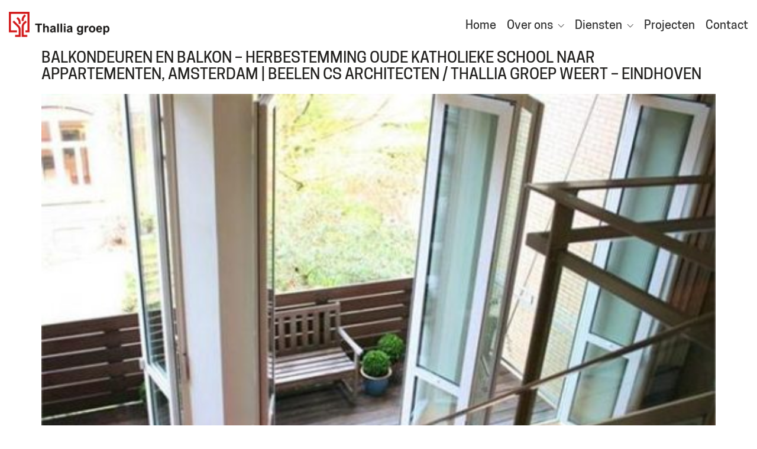

--- FILE ---
content_type: text/html; charset=UTF-8
request_url: https://www.thalliagroep.nl/projects/appartementen-in-schoolgebouw/0205-82/
body_size: 14379
content:
<!DOCTYPE html>

<html class="no-js" dir="ltr" lang="nl-NL" prefix="og: https://ogp.me/ns#">
<head>
    <meta charset="UTF-8">
    <meta name="viewport" content="width=device-width, initial-scale=1.0">

	<title>balkondeuren en balkon – Herbestemming oude katholieke school naar Appartementen, Amsterdam | BEELEN CS architecten / Thallia groep Weert – Eindhoven | Thallia groep</title>
<link rel="preload" href="https://www.thalliagroep.nl/wp-content/uploads/typolab-fonts/font-squirrel/cooper-hewitt-82890/cooperhewitt-book-webfont.woff" as="font" type="font/woff" crossorigin>
<link rel="preload" href="https://www.thalliagroep.nl/wp-content/uploads/typolab-fonts/font-squirrel/cooper-hewitt-82890/cooperhewitt-medium-webfont.woff" as="font" type="font/woff" crossorigin>
<link rel="preload" href="https://www.thalliagroep.nl/wp-content/uploads/typolab-fonts/font-squirrel/cooper-hewitt-82890/cooperhewitt-semibold-webfont.woff" as="font" type="font/woff" crossorigin>

		<!-- All in One SEO 4.9.3 - aioseo.com -->
	<meta name="robots" content="max-image-preview:large" />
	<meta name="author" content="Jean-Paul de Koning"/>
	<link rel="canonical" href="https://www.thalliagroep.nl/projects/appartementen-in-schoolgebouw/0205-82/" />
	<meta name="generator" content="All in One SEO (AIOSEO) 4.9.3" />
		<meta property="og:locale" content="nl_NL" />
		<meta property="og:site_name" content="Thallia groep | Erfgoed, Zorg en Wonen" />
		<meta property="og:type" content="article" />
		<meta property="og:title" content="balkondeuren en balkon – Herbestemming oude katholieke school naar Appartementen, Amsterdam | BEELEN CS architecten / Thallia groep Weert – Eindhoven | Thallia groep" />
		<meta property="og:url" content="https://www.thalliagroep.nl/projects/appartementen-in-schoolgebouw/0205-82/" />
		<meta property="article:published_time" content="2015-07-09T20:52:29+00:00" />
		<meta property="article:modified_time" content="2021-09-20T11:55:24+00:00" />
		<meta name="twitter:card" content="summary" />
		<meta name="twitter:title" content="balkondeuren en balkon – Herbestemming oude katholieke school naar Appartementen, Amsterdam | BEELEN CS architecten / Thallia groep Weert – Eindhoven | Thallia groep" />
		<script type="application/ld+json" class="aioseo-schema">
			{"@context":"https:\/\/schema.org","@graph":[{"@type":"BreadcrumbList","@id":"https:\/\/www.thalliagroep.nl\/projects\/appartementen-in-schoolgebouw\/0205-82\/#breadcrumblist","itemListElement":[{"@type":"ListItem","@id":"https:\/\/www.thalliagroep.nl#listItem","position":1,"name":"Home","item":"https:\/\/www.thalliagroep.nl","nextItem":{"@type":"ListItem","@id":"https:\/\/www.thalliagroep.nl\/projects\/appartementen-in-schoolgebouw\/0205-82\/#listItem","name":"balkondeuren en balkon &#8211; Herbestemming oude katholieke school naar Appartementen, Amsterdam | BEELEN CS architecten \/ Thallia groep Weert &#8211; Eindhoven"}},{"@type":"ListItem","@id":"https:\/\/www.thalliagroep.nl\/projects\/appartementen-in-schoolgebouw\/0205-82\/#listItem","position":2,"name":"balkondeuren en balkon &#8211; Herbestemming oude katholieke school naar Appartementen, Amsterdam | BEELEN CS architecten \/ Thallia groep Weert &#8211; Eindhoven","previousItem":{"@type":"ListItem","@id":"https:\/\/www.thalliagroep.nl#listItem","name":"Home"}}]},{"@type":"ItemPage","@id":"https:\/\/www.thalliagroep.nl\/projects\/appartementen-in-schoolgebouw\/0205-82\/#itempage","url":"https:\/\/www.thalliagroep.nl\/projects\/appartementen-in-schoolgebouw\/0205-82\/","name":"balkondeuren en balkon \u2013 Herbestemming oude katholieke school naar Appartementen, Amsterdam | BEELEN CS architecten \/ Thallia groep Weert \u2013 Eindhoven | Thallia groep","inLanguage":"nl-NL","isPartOf":{"@id":"https:\/\/www.thalliagroep.nl\/#website"},"breadcrumb":{"@id":"https:\/\/www.thalliagroep.nl\/projects\/appartementen-in-schoolgebouw\/0205-82\/#breadcrumblist"},"author":{"@id":"https:\/\/www.thalliagroep.nl\/author\/jeanpaul\/#author"},"creator":{"@id":"https:\/\/www.thalliagroep.nl\/author\/jeanpaul\/#author"},"datePublished":"2015-07-09T22:52:29+02:00","dateModified":"2021-09-20T13:55:24+02:00"},{"@type":"Organization","@id":"https:\/\/www.thalliagroep.nl\/#organization","name":"Thallia groep","description":"Erfgoed, Zorg en Wonen","url":"https:\/\/www.thalliagroep.nl\/","telephone":"+31650638181","logo":{"@type":"ImageObject","url":"https:\/\/www.thalliagroep.nl\/wp-content\/uploads\/2021\/07\/Logo-transparant-Thallia-groep-Weert-Eindhoven.png","@id":"https:\/\/www.thalliagroep.nl\/projects\/appartementen-in-schoolgebouw\/0205-82\/#organizationLogo","width":800,"height":200},"image":{"@id":"https:\/\/www.thalliagroep.nl\/projects\/appartementen-in-schoolgebouw\/0205-82\/#organizationLogo"}},{"@type":"Person","@id":"https:\/\/www.thalliagroep.nl\/author\/jeanpaul\/#author","url":"https:\/\/www.thalliagroep.nl\/author\/jeanpaul\/","name":"Jean-Paul de Koning","image":{"@type":"ImageObject","@id":"https:\/\/www.thalliagroep.nl\/projects\/appartementen-in-schoolgebouw\/0205-82\/#authorImage","url":"https:\/\/secure.gravatar.com\/avatar\/7a9f95124206facec12fe39a4f0b000b9997090485b6be413657b59a54c1edc2?s=96&d=mm&r=g","width":96,"height":96,"caption":"Jean-Paul de Koning"}},{"@type":"WebSite","@id":"https:\/\/www.thalliagroep.nl\/#website","url":"https:\/\/www.thalliagroep.nl\/","name":"Thallia groep","description":"Erfgoed, Zorg en Wonen","inLanguage":"nl-NL","publisher":{"@id":"https:\/\/www.thalliagroep.nl\/#organization"}}]}
		</script>
		<!-- All in One SEO -->

<link rel="alternate" type="application/rss+xml" title="Thallia groep &raquo; feed" href="https://www.thalliagroep.nl/feed/" />
<link rel="alternate" type="application/rss+xml" title="Thallia groep &raquo; reacties feed" href="https://www.thalliagroep.nl/comments/feed/" />
<link rel="alternate" type="application/rss+xml" title="Thallia groep &raquo; balkondeuren en balkon &#8211; Herbestemming oude katholieke school naar Appartementen, Amsterdam | BEELEN CS architecten / Thallia groep Weert &#8211; Eindhoven reacties feed" href="https://www.thalliagroep.nl/projects/appartementen-in-schoolgebouw/0205-82/feed/" />
<link rel="alternate" title="oEmbed (JSON)" type="application/json+oembed" href="https://www.thalliagroep.nl/wp-json/oembed/1.0/embed?url=https%3A%2F%2Fwww.thalliagroep.nl%2Fprojects%2Fappartementen-in-schoolgebouw%2F0205-82%2F" />
<link rel="alternate" title="oEmbed (XML)" type="text/xml+oembed" href="https://www.thalliagroep.nl/wp-json/oembed/1.0/embed?url=https%3A%2F%2Fwww.thalliagroep.nl%2Fprojects%2Fappartementen-in-schoolgebouw%2F0205-82%2F&#038;format=xml" />
<style id='wp-img-auto-sizes-contain-inline-css'>
img:is([sizes=auto i],[sizes^="auto," i]){contain-intrinsic-size:3000px 1500px}
/*# sourceURL=wp-img-auto-sizes-contain-inline-css */
</style>
<link rel='stylesheet' id='layerslider-css' href='https://www.thalliagroep.nl/wp-content/plugins/LayerSlider/assets/static/layerslider/css/layerslider.css?ver=8.1.2' media='all' />
<style id='wp-emoji-styles-inline-css'>

	img.wp-smiley, img.emoji {
		display: inline !important;
		border: none !important;
		box-shadow: none !important;
		height: 1em !important;
		width: 1em !important;
		margin: 0 0.07em !important;
		vertical-align: -0.1em !important;
		background: none !important;
		padding: 0 !important;
	}
/*# sourceURL=wp-emoji-styles-inline-css */
</style>
<style id='wp-block-library-inline-css'>
:root{--wp-block-synced-color:#7a00df;--wp-block-synced-color--rgb:122,0,223;--wp-bound-block-color:var(--wp-block-synced-color);--wp-editor-canvas-background:#ddd;--wp-admin-theme-color:#007cba;--wp-admin-theme-color--rgb:0,124,186;--wp-admin-theme-color-darker-10:#006ba1;--wp-admin-theme-color-darker-10--rgb:0,107,160.5;--wp-admin-theme-color-darker-20:#005a87;--wp-admin-theme-color-darker-20--rgb:0,90,135;--wp-admin-border-width-focus:2px}@media (min-resolution:192dpi){:root{--wp-admin-border-width-focus:1.5px}}.wp-element-button{cursor:pointer}:root .has-very-light-gray-background-color{background-color:#eee}:root .has-very-dark-gray-background-color{background-color:#313131}:root .has-very-light-gray-color{color:#eee}:root .has-very-dark-gray-color{color:#313131}:root .has-vivid-green-cyan-to-vivid-cyan-blue-gradient-background{background:linear-gradient(135deg,#00d084,#0693e3)}:root .has-purple-crush-gradient-background{background:linear-gradient(135deg,#34e2e4,#4721fb 50%,#ab1dfe)}:root .has-hazy-dawn-gradient-background{background:linear-gradient(135deg,#faaca8,#dad0ec)}:root .has-subdued-olive-gradient-background{background:linear-gradient(135deg,#fafae1,#67a671)}:root .has-atomic-cream-gradient-background{background:linear-gradient(135deg,#fdd79a,#004a59)}:root .has-nightshade-gradient-background{background:linear-gradient(135deg,#330968,#31cdcf)}:root .has-midnight-gradient-background{background:linear-gradient(135deg,#020381,#2874fc)}:root{--wp--preset--font-size--normal:16px;--wp--preset--font-size--huge:42px}.has-regular-font-size{font-size:1em}.has-larger-font-size{font-size:2.625em}.has-normal-font-size{font-size:var(--wp--preset--font-size--normal)}.has-huge-font-size{font-size:var(--wp--preset--font-size--huge)}.has-text-align-center{text-align:center}.has-text-align-left{text-align:left}.has-text-align-right{text-align:right}.has-fit-text{white-space:nowrap!important}#end-resizable-editor-section{display:none}.aligncenter{clear:both}.items-justified-left{justify-content:flex-start}.items-justified-center{justify-content:center}.items-justified-right{justify-content:flex-end}.items-justified-space-between{justify-content:space-between}.screen-reader-text{border:0;clip-path:inset(50%);height:1px;margin:-1px;overflow:hidden;padding:0;position:absolute;width:1px;word-wrap:normal!important}.screen-reader-text:focus{background-color:#ddd;clip-path:none;color:#444;display:block;font-size:1em;height:auto;left:5px;line-height:normal;padding:15px 23px 14px;text-decoration:none;top:5px;width:auto;z-index:100000}html :where(.has-border-color){border-style:solid}html :where([style*=border-top-color]){border-top-style:solid}html :where([style*=border-right-color]){border-right-style:solid}html :where([style*=border-bottom-color]){border-bottom-style:solid}html :where([style*=border-left-color]){border-left-style:solid}html :where([style*=border-width]){border-style:solid}html :where([style*=border-top-width]){border-top-style:solid}html :where([style*=border-right-width]){border-right-style:solid}html :where([style*=border-bottom-width]){border-bottom-style:solid}html :where([style*=border-left-width]){border-left-style:solid}html :where(img[class*=wp-image-]){height:auto;max-width:100%}:where(figure){margin:0 0 1em}html :where(.is-position-sticky){--wp-admin--admin-bar--position-offset:var(--wp-admin--admin-bar--height,0px)}@media screen and (max-width:600px){html :where(.is-position-sticky){--wp-admin--admin-bar--position-offset:0px}}

/*# sourceURL=wp-block-library-inline-css */
</style><style id='global-styles-inline-css'>
:root{--wp--preset--aspect-ratio--square: 1;--wp--preset--aspect-ratio--4-3: 4/3;--wp--preset--aspect-ratio--3-4: 3/4;--wp--preset--aspect-ratio--3-2: 3/2;--wp--preset--aspect-ratio--2-3: 2/3;--wp--preset--aspect-ratio--16-9: 16/9;--wp--preset--aspect-ratio--9-16: 9/16;--wp--preset--color--black: #000000;--wp--preset--color--cyan-bluish-gray: #abb8c3;--wp--preset--color--white: #ffffff;--wp--preset--color--pale-pink: #f78da7;--wp--preset--color--vivid-red: #cf2e2e;--wp--preset--color--luminous-vivid-orange: #ff6900;--wp--preset--color--luminous-vivid-amber: #fcb900;--wp--preset--color--light-green-cyan: #7bdcb5;--wp--preset--color--vivid-green-cyan: #00d084;--wp--preset--color--pale-cyan-blue: #8ed1fc;--wp--preset--color--vivid-cyan-blue: #0693e3;--wp--preset--color--vivid-purple: #9b51e0;--wp--preset--gradient--vivid-cyan-blue-to-vivid-purple: linear-gradient(135deg,rgb(6,147,227) 0%,rgb(155,81,224) 100%);--wp--preset--gradient--light-green-cyan-to-vivid-green-cyan: linear-gradient(135deg,rgb(122,220,180) 0%,rgb(0,208,130) 100%);--wp--preset--gradient--luminous-vivid-amber-to-luminous-vivid-orange: linear-gradient(135deg,rgb(252,185,0) 0%,rgb(255,105,0) 100%);--wp--preset--gradient--luminous-vivid-orange-to-vivid-red: linear-gradient(135deg,rgb(255,105,0) 0%,rgb(207,46,46) 100%);--wp--preset--gradient--very-light-gray-to-cyan-bluish-gray: linear-gradient(135deg,rgb(238,238,238) 0%,rgb(169,184,195) 100%);--wp--preset--gradient--cool-to-warm-spectrum: linear-gradient(135deg,rgb(74,234,220) 0%,rgb(151,120,209) 20%,rgb(207,42,186) 40%,rgb(238,44,130) 60%,rgb(251,105,98) 80%,rgb(254,248,76) 100%);--wp--preset--gradient--blush-light-purple: linear-gradient(135deg,rgb(255,206,236) 0%,rgb(152,150,240) 100%);--wp--preset--gradient--blush-bordeaux: linear-gradient(135deg,rgb(254,205,165) 0%,rgb(254,45,45) 50%,rgb(107,0,62) 100%);--wp--preset--gradient--luminous-dusk: linear-gradient(135deg,rgb(255,203,112) 0%,rgb(199,81,192) 50%,rgb(65,88,208) 100%);--wp--preset--gradient--pale-ocean: linear-gradient(135deg,rgb(255,245,203) 0%,rgb(182,227,212) 50%,rgb(51,167,181) 100%);--wp--preset--gradient--electric-grass: linear-gradient(135deg,rgb(202,248,128) 0%,rgb(113,206,126) 100%);--wp--preset--gradient--midnight: linear-gradient(135deg,rgb(2,3,129) 0%,rgb(40,116,252) 100%);--wp--preset--font-size--small: 13px;--wp--preset--font-size--medium: 20px;--wp--preset--font-size--large: 36px;--wp--preset--font-size--x-large: 42px;--wp--preset--spacing--20: 0.44rem;--wp--preset--spacing--30: 0.67rem;--wp--preset--spacing--40: 1rem;--wp--preset--spacing--50: 1.5rem;--wp--preset--spacing--60: 2.25rem;--wp--preset--spacing--70: 3.38rem;--wp--preset--spacing--80: 5.06rem;--wp--preset--shadow--natural: 6px 6px 9px rgba(0, 0, 0, 0.2);--wp--preset--shadow--deep: 12px 12px 50px rgba(0, 0, 0, 0.4);--wp--preset--shadow--sharp: 6px 6px 0px rgba(0, 0, 0, 0.2);--wp--preset--shadow--outlined: 6px 6px 0px -3px rgb(255, 255, 255), 6px 6px rgb(0, 0, 0);--wp--preset--shadow--crisp: 6px 6px 0px rgb(0, 0, 0);}:where(.is-layout-flex){gap: 0.5em;}:where(.is-layout-grid){gap: 0.5em;}body .is-layout-flex{display: flex;}.is-layout-flex{flex-wrap: wrap;align-items: center;}.is-layout-flex > :is(*, div){margin: 0;}body .is-layout-grid{display: grid;}.is-layout-grid > :is(*, div){margin: 0;}:where(.wp-block-columns.is-layout-flex){gap: 2em;}:where(.wp-block-columns.is-layout-grid){gap: 2em;}:where(.wp-block-post-template.is-layout-flex){gap: 1.25em;}:where(.wp-block-post-template.is-layout-grid){gap: 1.25em;}.has-black-color{color: var(--wp--preset--color--black) !important;}.has-cyan-bluish-gray-color{color: var(--wp--preset--color--cyan-bluish-gray) !important;}.has-white-color{color: var(--wp--preset--color--white) !important;}.has-pale-pink-color{color: var(--wp--preset--color--pale-pink) !important;}.has-vivid-red-color{color: var(--wp--preset--color--vivid-red) !important;}.has-luminous-vivid-orange-color{color: var(--wp--preset--color--luminous-vivid-orange) !important;}.has-luminous-vivid-amber-color{color: var(--wp--preset--color--luminous-vivid-amber) !important;}.has-light-green-cyan-color{color: var(--wp--preset--color--light-green-cyan) !important;}.has-vivid-green-cyan-color{color: var(--wp--preset--color--vivid-green-cyan) !important;}.has-pale-cyan-blue-color{color: var(--wp--preset--color--pale-cyan-blue) !important;}.has-vivid-cyan-blue-color{color: var(--wp--preset--color--vivid-cyan-blue) !important;}.has-vivid-purple-color{color: var(--wp--preset--color--vivid-purple) !important;}.has-black-background-color{background-color: var(--wp--preset--color--black) !important;}.has-cyan-bluish-gray-background-color{background-color: var(--wp--preset--color--cyan-bluish-gray) !important;}.has-white-background-color{background-color: var(--wp--preset--color--white) !important;}.has-pale-pink-background-color{background-color: var(--wp--preset--color--pale-pink) !important;}.has-vivid-red-background-color{background-color: var(--wp--preset--color--vivid-red) !important;}.has-luminous-vivid-orange-background-color{background-color: var(--wp--preset--color--luminous-vivid-orange) !important;}.has-luminous-vivid-amber-background-color{background-color: var(--wp--preset--color--luminous-vivid-amber) !important;}.has-light-green-cyan-background-color{background-color: var(--wp--preset--color--light-green-cyan) !important;}.has-vivid-green-cyan-background-color{background-color: var(--wp--preset--color--vivid-green-cyan) !important;}.has-pale-cyan-blue-background-color{background-color: var(--wp--preset--color--pale-cyan-blue) !important;}.has-vivid-cyan-blue-background-color{background-color: var(--wp--preset--color--vivid-cyan-blue) !important;}.has-vivid-purple-background-color{background-color: var(--wp--preset--color--vivid-purple) !important;}.has-black-border-color{border-color: var(--wp--preset--color--black) !important;}.has-cyan-bluish-gray-border-color{border-color: var(--wp--preset--color--cyan-bluish-gray) !important;}.has-white-border-color{border-color: var(--wp--preset--color--white) !important;}.has-pale-pink-border-color{border-color: var(--wp--preset--color--pale-pink) !important;}.has-vivid-red-border-color{border-color: var(--wp--preset--color--vivid-red) !important;}.has-luminous-vivid-orange-border-color{border-color: var(--wp--preset--color--luminous-vivid-orange) !important;}.has-luminous-vivid-amber-border-color{border-color: var(--wp--preset--color--luminous-vivid-amber) !important;}.has-light-green-cyan-border-color{border-color: var(--wp--preset--color--light-green-cyan) !important;}.has-vivid-green-cyan-border-color{border-color: var(--wp--preset--color--vivid-green-cyan) !important;}.has-pale-cyan-blue-border-color{border-color: var(--wp--preset--color--pale-cyan-blue) !important;}.has-vivid-cyan-blue-border-color{border-color: var(--wp--preset--color--vivid-cyan-blue) !important;}.has-vivid-purple-border-color{border-color: var(--wp--preset--color--vivid-purple) !important;}.has-vivid-cyan-blue-to-vivid-purple-gradient-background{background: var(--wp--preset--gradient--vivid-cyan-blue-to-vivid-purple) !important;}.has-light-green-cyan-to-vivid-green-cyan-gradient-background{background: var(--wp--preset--gradient--light-green-cyan-to-vivid-green-cyan) !important;}.has-luminous-vivid-amber-to-luminous-vivid-orange-gradient-background{background: var(--wp--preset--gradient--luminous-vivid-amber-to-luminous-vivid-orange) !important;}.has-luminous-vivid-orange-to-vivid-red-gradient-background{background: var(--wp--preset--gradient--luminous-vivid-orange-to-vivid-red) !important;}.has-very-light-gray-to-cyan-bluish-gray-gradient-background{background: var(--wp--preset--gradient--very-light-gray-to-cyan-bluish-gray) !important;}.has-cool-to-warm-spectrum-gradient-background{background: var(--wp--preset--gradient--cool-to-warm-spectrum) !important;}.has-blush-light-purple-gradient-background{background: var(--wp--preset--gradient--blush-light-purple) !important;}.has-blush-bordeaux-gradient-background{background: var(--wp--preset--gradient--blush-bordeaux) !important;}.has-luminous-dusk-gradient-background{background: var(--wp--preset--gradient--luminous-dusk) !important;}.has-pale-ocean-gradient-background{background: var(--wp--preset--gradient--pale-ocean) !important;}.has-electric-grass-gradient-background{background: var(--wp--preset--gradient--electric-grass) !important;}.has-midnight-gradient-background{background: var(--wp--preset--gradient--midnight) !important;}.has-small-font-size{font-size: var(--wp--preset--font-size--small) !important;}.has-medium-font-size{font-size: var(--wp--preset--font-size--medium) !important;}.has-large-font-size{font-size: var(--wp--preset--font-size--large) !important;}.has-x-large-font-size{font-size: var(--wp--preset--font-size--x-large) !important;}
/*# sourceURL=global-styles-inline-css */
</style>

<style id='classic-theme-styles-inline-css'>
/*! This file is auto-generated */
.wp-block-button__link{color:#fff;background-color:#32373c;border-radius:9999px;box-shadow:none;text-decoration:none;padding:calc(.667em + 2px) calc(1.333em + 2px);font-size:1.125em}.wp-block-file__button{background:#32373c;color:#fff;text-decoration:none}
/*# sourceURL=/wp-includes/css/classic-themes.min.css */
</style>
<link rel='stylesheet' id='contact-form-7-css' href='https://www.thalliagroep.nl/wp-content/plugins/contact-form-7/includes/css/styles.css?ver=6.1.4' media='all' />
<link rel='stylesheet' id='ct.sizeguide.css-css' href='https://www.thalliagroep.nl/wp-content/plugins/ct-size-guide/assets/css/ct.sizeguide.css?ver=6.9' media='all' />
<link rel='stylesheet' id='ct.sizeguide.style.css-css' href='https://www.thalliagroep.nl/wp-content/plugins/ct-size-guide/assets/css/ct.sizeguide.style1.css?ver=6.9' media='all' />
<link rel='stylesheet' id='magnific.popup.css-css' href='https://www.thalliagroep.nl/wp-content/plugins/ct-size-guide/assets/css/magnific.popup.css?ver=6.9' media='all' />
<link rel='stylesheet' id='ct.sizeguide.icon.css-css' href='https://www.thalliagroep.nl/wp-content/plugins/ct-size-guide/assets/css/ct.sizeguide.icon.css?ver=6.9' media='all' />
<link rel='stylesheet' id='ct.sizeguide.fontawesome.css-css' href='https://www.thalliagroep.nl/wp-content/plugins/ct-size-guide/assets/css/font-awesome.min.css?ver=6.9' media='all' />
<link rel='stylesheet' id='ct.sizeguide.fontawesome.iconfield.css-css' href='https://www.thalliagroep.nl/wp-content/plugins/ct-size-guide/assets/css/fa-icon-field.css?ver=6.9' media='all' />
<link rel='stylesheet' id='kalium-bootstrap-css-css' href='https://www.thalliagroep.nl/wp-content/themes/kalium/assets/css/bootstrap.min.css?ver=3.30.1766060015' media='all' />
<link rel='stylesheet' id='kalium-theme-base-css-css' href='https://www.thalliagroep.nl/wp-content/themes/kalium/assets/css/base.min.css?ver=3.30.1766060015' media='all' />
<link rel='stylesheet' id='kalium-theme-style-new-css-css' href='https://www.thalliagroep.nl/wp-content/themes/kalium/assets/css/new/style.min.css?ver=3.30.1766060015' media='all' />
<link rel='stylesheet' id='kalium-theme-other-css-css' href='https://www.thalliagroep.nl/wp-content/themes/kalium/assets/css/other.min.css?ver=3.30.1766060015' media='all' />
<link rel='stylesheet' id='kalium-style-css-css' href='https://www.thalliagroep.nl/wp-content/themes/kalium/style.css?ver=3.30.1766060015' media='all' />
<link rel='stylesheet' id='custom-skin-css' href='https://www.thalliagroep.nl/wp-content/themes/kalium-child-construction/custom-skin.css?ver=c4d55a220f19c1abb10b4bb3bf2e6c35' media='all' />
<link rel='stylesheet' id='kalium-fluidbox-css-css' href='https://www.thalliagroep.nl/wp-content/themes/kalium/assets/vendors/fluidbox/css/fluidbox.min.css?ver=3.30.1766060015' media='all' />
<link rel='stylesheet' id='kalium-child-css' href='https://www.thalliagroep.nl/wp-content/themes/kalium-child-construction/style.css?ver=6.9' media='all' />
<link rel='stylesheet' id='typolab-cooper-hewitt-font-font-1-css' href='https://www.thalliagroep.nl/wp-content/uploads/typolab-fonts/cooper-hewitt-521.css?ver=3.30' media='all' />
	<script type="text/javascript">
		var ajaxurl = ajaxurl || 'https://www.thalliagroep.nl/wp-admin/admin-ajax.php';
			</script>
	
<style data-font-appearance-settings>h1, .h1, .section-title h1 {
	font-size: 32px;
}
h2, .h2, .single-post .post-comments--section-title h2, .section-title h2 {
	font-size: 26px;
}
h3, .h3, .section-title h3 {
	font-size: 19px;
}
h4, .h4, .section-title h4 {
	font-size: 16px;
}
h5, .h5 {
	font-size: 16px;
}











@media screen and (max-width: 992px) {
.top-menu-container .top-menu ul li a {
	text-transform: capitalize;
}
}









.portfolio-holder .thumb .hover-state .info h3, .portfolio-holder .item-box .info h3 {
	font-size: 16px;
	text-transform: capitalize;
}










@media screen and (max-width: 992px) {
.blog-posts .box-holder .post-info h2, .wpb_wrapper .lab-blog-posts .blog-post-entry .blog-post-content-container .blog-post-title {
	text-transform: lowercase;
}
}
@media screen and (max-width: 992px) {
.single-blog-holder .blog-title h1 {
	text-transform: lowercase;
}
}
@media screen and (max-width: 992px) {
.blog-post-excerpt p, .post-info p {
	text-transform: lowercase;
}
}
@media screen and (max-width: 992px) {
.blog-content-holder .post-content {
	text-transform: lowercase;
}
}</style>
<style data-custom-selectors>body, p{font-family:"CooperHewitt-Book";font-style:normal;font-weight:normal;font-size:16px}h1, h2, h3, h4, h5, h6{font-family:"CooperHewitt-Medium";font-style:normal;font-weight:normal;text-transform:uppercase}.main-header.menu-type-standard-menu .standard-menu-container div.menu>ul>li>a, .main-header.menu-type-standard-menu .standard-menu-container ul.menu>li>a, .main-header.menu-type-standard-menu .standard-menu-container div.menu>ul ul li a, .main-header.menu-type-standard-menu .standard-menu-container ul.menu ul li a{font-family:"CooperHewitt-Medium";font-style:normal;font-weight:normal;text-transform:uppercase;font-size:14px}.experience-title{font-family:"CooperHewitt-Book";font-style:normal;font-weight:normal;text-transform:uppercase}.experience-text{font-family:"CooperHewitt-Book";font-style:normal;font-weight:normal}.rev-btn{font-family:"CooperHewitt-Book";font-style:normal;font-weight:normal;text-transform:lowercase}.widget-area .widget-title, .widget-area .widgettitle{font-family:"CooperHewitt-Medium";font-style:normal;font-weight:normal;font-size:22px}.site-footer .footer-widgets .widget h2{font-family:"CooperHewitt-Medium";font-style:normal;font-weight:normal;font-size:18px}.labeled-input-row label, .labeled-textarea-row label, .contact-form .button{font-family:"CooperHewitt-Medium";font-style:normal;font-weight:normal;text-transform:uppercase}b, strong{font-family:"CooperHewitt-Medium";font-style:normal;font-weight:normal}.wpb-js-composer .vc_tta.vc_general .vc_tta-tab>a{font-family:"CooperHewitt-Book";font-style:normal;font-weight:normal;text-transform:uppercase}.post-navigation--label strong{font-family:"CooperHewitt-Medium";font-style:normal;font-weight:normal;text-transform:uppercase}.single-post .comment-form>p.form-submit .button{font-family:"CooperHewitt-Medium";font-style:normal;font-weight:normal;text-transform:uppercase}.vc_btn3.vc_btn3-block{font-family:"CooperHewitt-Medium";font-style:normal;font-weight:normal;text-transform:uppercase}.banner-text h4{font-family:"CooperHewitt-Book";font-style:normal;font-weight:normal}.title-banner p{font-family:"CooperHewitt-Book";font-style:normal;font-weight:normal;font-size:22px}@media screen and (max-width:768px){.title-banner p{font-size:16px}}.title-banner h2{font-family:"CooperHewitt-Medium";font-style:normal;font-weight:normal;font-size:48px}@media screen and (max-width:768px){.title-banner h2{font-size:26px}}.product-filter ul li a{font-family:"CooperHewitt-Book";font-style:normal;font-weight:normal;font-size:18px}.wpb_wrapper .lab-blog-posts .blog-post-entry .blog-post-content-container .blog-post-date{font-family:"CooperHewitt-Book";font-style:normal;font-weight:normal;text-transform:uppercase;font-size:12px}.wpb_wrapper .lab-blog-posts .blog-post-entry .blog-post-content-container .blog-post-title a{font-family:"CooperHewitt-Medium";font-style:normal;font-weight:normal;text-transform:uppercase;font-size:18px}.vc_btn3{font-family:"CooperHewitt-Medium";font-style:normal;font-weight:normal}.rev-btn{font-family:"CooperHewitt-Medium";font-style:normal;font-weight:normal}.service-title-size{font-family:"CooperHewitt-Medium";font-style:normal;font-weight:normal}@media screen and (max-width:992px){.service-title-size{font-size:36px}}@media screen and (max-width:768px){.service-title-size{font-size:26px}}.get-a-quote-button{font-family:"CooperHewitt-Semibold";font-style:normal;font-weight:normal;font-size:1px}.top-header-bar{font-family:"CooperHewitt-Medium";font-style:normal;font-weight:normal;font-size:14px}</style><script type="text/javascript" src="https://www.thalliagroep.nl/wp-includes/js/jquery/jquery.min.js?ver=3.7.1" id="jquery-core-js"></script>
<script type="text/javascript" src="https://www.thalliagroep.nl/wp-includes/js/jquery/jquery-migrate.min.js?ver=3.4.1" id="jquery-migrate-js"></script>
<script type="text/javascript" src="https://www.thalliagroep.nl/wp-content/plugins/ct-size-guide/assets/js/magnific.popup.js?ver=6.9" id="magnific.popup.js-js"></script>
<script type="text/javascript" src="https://www.thalliagroep.nl/wp-content/plugins/ct-size-guide/assets/js/ct.sg.front.js?ver=6.9" id="ct.sg.front.js-js"></script>
<script type="text/javascript" src="//www.thalliagroep.nl/wp-content/plugins/revslider/sr6/assets/js/rbtools.min.js?ver=6.7.40" async id="tp-tools-js"></script>
<script type="text/javascript" src="//www.thalliagroep.nl/wp-content/plugins/revslider/sr6/assets/js/rs6.min.js?ver=6.7.40" async id="revmin-js"></script>
<script></script><meta name="generator" content="Powered by LayerSlider 8.1.2 - Build Heros, Sliders, and Popups. Create Animations and Beautiful, Rich Web Content as Easy as Never Before on WordPress." />
<!-- LayerSlider updates and docs at: https://layerslider.com -->
<link rel="https://api.w.org/" href="https://www.thalliagroep.nl/wp-json/" /><link rel="alternate" title="JSON" type="application/json" href="https://www.thalliagroep.nl/wp-json/wp/v2/media/279" /><link rel="EditURI" type="application/rsd+xml" title="RSD" href="https://www.thalliagroep.nl/xmlrpc.php?rsd" />
<meta name="generator" content="WordPress 6.9" />
<link rel='shortlink' href='https://www.thalliagroep.nl/?p=279' />
<style id="theme-custom-css">footer.site-footer {    background-color: #111 !important;}.footer-bottom .container {background:none;}.footer-bottom-content {border-top: solid 1px #ffffff}.widget-area--skin-background-fill>.widget {    border-left: 2px solid #d21617;    border-top: 2px solid #d21617;    background: transparent;}ul.menu li.current-menu-item {color: #333;}ul.sub-menu a span {color: #ffffff;}.centerbackgroundimg {background-position: center;}.centerbackgroundimghalf {background-position: center;background-size: 80%;}div.own_ul_style ul{list-style: none;    margin: 0;padding: 0; text-indent: -25px;     margin-left: 25px; } div.own_ul_style ul li:before{ margin-right: 10px;  font-family: 'FontAwesome';  content: "\f138";font-weight: 900;   color: #d21617;}div.own_ul_style li{margin-bottom: 10px;}span.custom-hover-icon img{border: none;} .frontpage-news-image img {border: 1px solid #aeaeae;}.wpb_wrapper .lab-blog-posts .blog-post-entry .blog-post-content-container .blog-post-title a {    text-transform: none;    font-size: 18px;line-height: 1.6;}.main-header.menu-type-standard-menu .standard-menu-container div.menu>ul>li>a, .main-header.menu-type-standard-menu .standard-menu-container ul.menu>li>a, .main-header.menu-type-standard-menu .standard-menu-container div.menu>ul ul li a, .main-header.menu-type-standard-menu .standard-menu-container ul.menu ul li a {font-size: 20px;text-transform: none;}div.project_sidebar_head {margin-top: 40px;border-top: 2px solid #d21617;margin-bottom: 0px;}div.project_sidebar_head div p{font-family: "CooperHewitt-Medium";    font-style: normal;    font-weight: normal;    text-transform: uppercase;    font-size: 16px;margin-top: 20px;}div.project_sidebar_list div h3 a{font-size: 16px;}div.project_sidebar_list div.photo{border: 1px solid #eaeaea;}div.portfolio-loop-custom-item-spacing div.item-box-container {border: 1px solid #eaeaea;}div.portfolio_textblock h2{text-transform: none;}div.portfolio_textblock h3{text-transform: none;}.wpcf7.wpcf7 label {   font-family: "CooperHewitt-Medium";    font-style: normal;    font-weight: normal;    text-transform: uppercase;color: #333 !important;   margin-bottom: 30px;    background: #eee;    padding: 5px 15px;flex-wrap: nowrap;    white-space: nowrap;    display: flex;    align-self: stretch;    align-items: center;vertical-align: top;}.wpcf7 label {}.wpcf7 input[type="text"],.wpcf7 input[type="email"]{    background-color: #fff;    color: #000;    background: #eee;    padding: 5px 15px; width: 100%;}#cf7area {background: #eee;    padding: 5px 0px 15px 0px;margin-bottom: 30px;}.wpcf7 textarea {display: block;    width: 100%;    height: 174px;    resize: vertical;    padding: 0px 15px 15px 15px;font-family: inherit;    font-style: normal;    font-weight: normal;color: #333 !important;   }.wpcf7 input[type="submit"] {font-family: "CooperHewitt-Medium";    font-style: normal;    font-weight: normal;    text-transform: uppercase;float: left;margin-right: 0;    position: relative;    transition: none;    background-color: #d21617;    color: #ffffff;border: 0;    line-height: 1;    padding: 12px 30px;    -webkit-appearance: button;    cursor: pointer;}.wpcf7 form .wpcf7-response-output {    margin: 2em 0em 2em 0em;    padding: 1em 1em;    border: 2px solid #d21617;font-family: "CooperHewitt-Medium";    font-style: normal;    font-weight: normal;    text-transform: uppercase;}.wpcf7 form.invalid .wpcf7-response-output, .wpcf7 form.unaccepted .wpcf7-response-output, .wpcf7 form.payment-required .wpcf7-response-output {    border-color: #d21617;}</style><meta name="theme-color" content="#e21414">					<link rel="shortcut icon" href="https://www.thalliagroep.nl/wp-content/uploads/2021/07/Thallia_Tree_logo_favicon.gif">
						<script>var mobile_menu_breakpoint = 1024;</script><style data-appended-custom-css="true">@media screen and (min-width:1025px) { .mobile-menu-wrapper,.mobile-menu-overlay,.header-block__item--mobile-menu-toggle {display: none;} }</style><style data-appended-custom-css="true">@media screen and (max-width:1024px) { .header-block__item--standard-menu-container {display: none;} }</style><meta name="generator" content="Powered by WPBakery Page Builder - drag and drop page builder for WordPress."/>
<meta name="generator" content="Powered by Slider Revolution 6.7.40 - responsive, Mobile-Friendly Slider Plugin for WordPress with comfortable drag and drop interface." />
<script>function setREVStartSize(e){
			//window.requestAnimationFrame(function() {
				window.RSIW = window.RSIW===undefined ? window.innerWidth : window.RSIW;
				window.RSIH = window.RSIH===undefined ? window.innerHeight : window.RSIH;
				try {
					var pw = document.getElementById(e.c).parentNode.offsetWidth,
						newh;
					pw = pw===0 || isNaN(pw) || (e.l=="fullwidth" || e.layout=="fullwidth") ? window.RSIW : pw;
					e.tabw = e.tabw===undefined ? 0 : parseInt(e.tabw);
					e.thumbw = e.thumbw===undefined ? 0 : parseInt(e.thumbw);
					e.tabh = e.tabh===undefined ? 0 : parseInt(e.tabh);
					e.thumbh = e.thumbh===undefined ? 0 : parseInt(e.thumbh);
					e.tabhide = e.tabhide===undefined ? 0 : parseInt(e.tabhide);
					e.thumbhide = e.thumbhide===undefined ? 0 : parseInt(e.thumbhide);
					e.mh = e.mh===undefined || e.mh=="" || e.mh==="auto" ? 0 : parseInt(e.mh,0);
					if(e.layout==="fullscreen" || e.l==="fullscreen")
						newh = Math.max(e.mh,window.RSIH);
					else{
						e.gw = Array.isArray(e.gw) ? e.gw : [e.gw];
						for (var i in e.rl) if (e.gw[i]===undefined || e.gw[i]===0) e.gw[i] = e.gw[i-1];
						e.gh = e.el===undefined || e.el==="" || (Array.isArray(e.el) && e.el.length==0)? e.gh : e.el;
						e.gh = Array.isArray(e.gh) ? e.gh : [e.gh];
						for (var i in e.rl) if (e.gh[i]===undefined || e.gh[i]===0) e.gh[i] = e.gh[i-1];
											
						var nl = new Array(e.rl.length),
							ix = 0,
							sl;
						e.tabw = e.tabhide>=pw ? 0 : e.tabw;
						e.thumbw = e.thumbhide>=pw ? 0 : e.thumbw;
						e.tabh = e.tabhide>=pw ? 0 : e.tabh;
						e.thumbh = e.thumbhide>=pw ? 0 : e.thumbh;
						for (var i in e.rl) nl[i] = e.rl[i]<window.RSIW ? 0 : e.rl[i];
						sl = nl[0];
						for (var i in nl) if (sl>nl[i] && nl[i]>0) { sl = nl[i]; ix=i;}
						var m = pw>(e.gw[ix]+e.tabw+e.thumbw) ? 1 : (pw-(e.tabw+e.thumbw)) / (e.gw[ix]);
						newh =  (e.gh[ix] * m) + (e.tabh + e.thumbh);
					}
					var el = document.getElementById(e.c);
					if (el!==null && el) el.style.height = newh+"px";
					el = document.getElementById(e.c+"_wrapper");
					if (el!==null && el) {
						el.style.height = newh+"px";
						el.style.display = "block";
					}
				} catch(e){
					console.log("Failure at Presize of Slider:" + e)
				}
			//});
		  };</script>
<!-- Global site tag (gtag.js) - Google Analytics -->
<script async src="https://www.googletagmanager.com/gtag/js?id=UA-52204466-2"></script>
<script>
  window.dataLayer = window.dataLayer || [];
  function gtag(){dataLayer.push(arguments);}
  gtag('js', new Date());

  gtag('config', 'UA-52204466-2');
</script><noscript><style> .wpb_animate_when_almost_visible { opacity: 1; }</style></noscript><link rel='stylesheet' id='kalium-fontawesome-css-css' href='https://www.thalliagroep.nl/wp-content/themes/kalium/assets/vendors/font-awesome/css/all.min.css?ver=3.30.1766060015' media='all' />
<link rel='stylesheet' id='rs-plugin-settings-css' href='//www.thalliagroep.nl/wp-content/plugins/revslider/sr6/assets/css/rs6.css?ver=6.7.40' media='all' />
<style id='rs-plugin-settings-inline-css'>
.tp-caption a{color:#ff7302;text-shadow:none;-webkit-transition:all 0.2s ease-out;-moz-transition:all 0.2s ease-out;-o-transition:all 0.2s ease-out;-ms-transition:all 0.2s ease-out}.tp-caption a:hover{color:#ffa902}
/*# sourceURL=rs-plugin-settings-inline-css */
</style>
</head>
<body class="attachment wp-singular attachment-template-default single single-attachment postid-279 attachmentid-279 attachment-jpeg wp-theme-kalium wp-child-theme-kalium-child-construction has-fixed-footer wpb-js-composer js-comp-ver-8.7.2 vc_responsive">

<div class="mobile-menu-wrapper mobile-menu-slide">

    <div class="mobile-menu-container">

		<ul id="menu-2021-hoofdmeu" class="menu"><li id="menu-item-1289" class="menu-item menu-item-type-post_type menu-item-object-page menu-item-home menu-item-1289"><a href="https://www.thalliagroep.nl/">Home</a></li>
<li id="menu-item-865" class="menu-item menu-item-type-custom menu-item-object-custom menu-item-has-children menu-item-865"><a href="https://www.thalliagroep.nl/profiel/">Over ons</a>
<ul class="sub-menu">
	<li id="menu-item-868" class="menu-item menu-item-type-post_type menu-item-object-page menu-item-868"><a href="https://www.thalliagroep.nl/profiel/">Profiel</a></li>
	<li id="menu-item-1071" class="menu-item menu-item-type-post_type menu-item-object-page current_page_parent menu-item-1071"><a href="https://www.thalliagroep.nl/nieuws/">Nieuws</a></li>
	<li id="menu-item-866" class="menu-item menu-item-type-post_type menu-item-object-page menu-item-866"><a href="https://www.thalliagroep.nl/colofon/">Colofon</a></li>
</ul>
</li>
<li id="menu-item-1082" class="menu-item menu-item-type-custom menu-item-object-custom menu-item-has-children menu-item-1082"><a href="https://www.thalliagroep.nl/diensten/">Diensten</a>
<ul class="sub-menu">
	<li id="menu-item-1091" class="menu-item menu-item-type-post_type menu-item-object-page menu-item-1091"><a href="https://www.thalliagroep.nl/diensten/">Diensten</a></li>
	<li id="menu-item-1148" class="menu-item menu-item-type-post_type menu-item-object-page menu-item-1148"><a href="https://www.thalliagroep.nl/diensten/plan/">Plan</a></li>
	<li id="menu-item-1147" class="menu-item menu-item-type-post_type menu-item-object-page menu-item-1147"><a href="https://www.thalliagroep.nl/diensten/gebruikers/">Gebruikers</a></li>
	<li id="menu-item-1146" class="menu-item menu-item-type-post_type menu-item-object-page menu-item-1146"><a href="https://www.thalliagroep.nl/diensten/exploitatie/">Exploitatie</a></li>
	<li id="menu-item-1145" class="menu-item menu-item-type-post_type menu-item-object-page menu-item-1145"><a href="https://www.thalliagroep.nl/diensten/financiering/">Financiering</a></li>
	<li id="menu-item-862" class="menu-item menu-item-type-post_type menu-item-object-page menu-item-862"><a href="https://www.thalliagroep.nl/diensten/erfgoed/">Erfgoed</a></li>
	<li id="menu-item-863" class="menu-item menu-item-type-post_type menu-item-object-page menu-item-863"><a href="https://www.thalliagroep.nl/diensten/wonen/">Wonen</a></li>
	<li id="menu-item-864" class="menu-item menu-item-type-post_type menu-item-object-page menu-item-864"><a href="https://www.thalliagroep.nl/diensten/zorg/">Zorg</a></li>
</ul>
</li>
<li id="menu-item-1005" class="menu-item menu-item-type-post_type menu-item-object-page menu-item-1005"><a href="https://www.thalliagroep.nl/projecten/">Projecten</a></li>
<li id="menu-item-867" class="menu-item menu-item-type-post_type menu-item-object-page menu-item-867"><a href="https://www.thalliagroep.nl/contact/">Contact</a></li>
</ul>
		            <form role="search" method="get" class="search-form" action="https://www.thalliagroep.nl/">
                <input type="search" class="search-field" placeholder="Zoeken..." value="" name="s" id="search_mobile_inp"/>

                <label for="search_mobile_inp">
                    <i class="fa fa-search"></i>
                </label>

                <input type="submit" class="search-submit" value="Ga"/>
            </form>
		
		
		
    </div>

</div>

<div class="mobile-menu-overlay"></div>
<div class="wrapper" id="main-wrapper">

	<style data-appended-custom-css="true">.header-block {box-shadow: 0px 0px 0px transparent}</style><style data-appended-custom-css="true">.header-block, .site-header--static-header-type {padding-top: 20px;}</style><style data-appended-custom-css="true">.header-block, .site-header--static-header-type {padding-bottom: 20px;}</style>    <header class="site-header main-header menu-type-standard-menu is-sticky">

		<div class="header-block">

	
	<div class="header-block__row-container container">

		<div class="header-block__row header-block__row--main">
			        <div class="header-block__column header-block__logo header-block--auto-grow">
			<style data-appended-custom-css="true">.logo-image {width:170px;height:43px;}</style>    <a href="https://www.thalliagroep.nl" class="header-logo logo-image" aria-label="Go to homepage">
		            <img src="https://www.thalliagroep.nl/wp-content/uploads/2021/07/Logo-transparant-Thallia-groep-Weert-Eindhoven.png" class="main-logo" width="170" height="43" alt="Thallia groep"/>
		    </a>
        </div>
		        <div class="header-block__column header-block--content-right header-block--align-right">

            <div class="header-block__items-row">
				<div class="header-block__item header-block__item--type-menu-main-menu header-block__item--standard-menu-container"><div class="standard-menu-container dropdown-caret menu-skin-main"><nav class="nav-container-main-menu"><ul id="menu-2021-hoofdmeu-1" class="menu"><li class="menu-item menu-item-type-post_type menu-item-object-page menu-item-home menu-item-1289"><a href="https://www.thalliagroep.nl/"><span>Home</span></a></li>
<li class="menu-item menu-item-type-custom menu-item-object-custom menu-item-has-children menu-item-865"><a href="https://www.thalliagroep.nl/profiel/"><span>Over ons</span></a>
<ul class="sub-menu">
	<li class="menu-item menu-item-type-post_type menu-item-object-page menu-item-868"><a href="https://www.thalliagroep.nl/profiel/"><span>Profiel</span></a></li>
	<li class="menu-item menu-item-type-post_type menu-item-object-page current_page_parent menu-item-1071"><a href="https://www.thalliagroep.nl/nieuws/"><span>Nieuws</span></a></li>
	<li class="menu-item menu-item-type-post_type menu-item-object-page menu-item-866"><a href="https://www.thalliagroep.nl/colofon/"><span>Colofon</span></a></li>
</ul>
</li>
<li class="menu-item menu-item-type-custom menu-item-object-custom menu-item-has-children menu-item-1082"><a href="https://www.thalliagroep.nl/diensten/"><span>Diensten</span></a>
<ul class="sub-menu">
	<li class="menu-item menu-item-type-post_type menu-item-object-page menu-item-1091"><a href="https://www.thalliagroep.nl/diensten/"><span>Diensten</span></a></li>
	<li class="menu-item menu-item-type-post_type menu-item-object-page menu-item-1148"><a href="https://www.thalliagroep.nl/diensten/plan/"><span>Plan</span></a></li>
	<li class="menu-item menu-item-type-post_type menu-item-object-page menu-item-1147"><a href="https://www.thalliagroep.nl/diensten/gebruikers/"><span>Gebruikers</span></a></li>
	<li class="menu-item menu-item-type-post_type menu-item-object-page menu-item-1146"><a href="https://www.thalliagroep.nl/diensten/exploitatie/"><span>Exploitatie</span></a></li>
	<li class="menu-item menu-item-type-post_type menu-item-object-page menu-item-1145"><a href="https://www.thalliagroep.nl/diensten/financiering/"><span>Financiering</span></a></li>
	<li class="menu-item menu-item-type-post_type menu-item-object-page menu-item-862"><a href="https://www.thalliagroep.nl/diensten/erfgoed/"><span>Erfgoed</span></a></li>
	<li class="menu-item menu-item-type-post_type menu-item-object-page menu-item-863"><a href="https://www.thalliagroep.nl/diensten/wonen/"><span>Wonen</span></a></li>
	<li class="menu-item menu-item-type-post_type menu-item-object-page menu-item-864"><a href="https://www.thalliagroep.nl/diensten/zorg/"><span>Zorg</span></a></li>
</ul>
</li>
<li class="menu-item menu-item-type-post_type menu-item-object-page menu-item-1005"><a href="https://www.thalliagroep.nl/projecten/"><span>Projecten</span></a></li>
<li class="menu-item menu-item-type-post_type menu-item-object-page menu-item-867"><a href="https://www.thalliagroep.nl/contact/"><span>Contact</span></a></li>
</ul></nav></div></div><div class="header-block__item header-block__item--type-menu-main-menu header-block__item--mobile-menu-toggle"><a href="#" class="toggle-bars menu-skin-main" aria-label="Toggle navigation" role="button" data-action="mobile-menu">        <span class="toggle-bars__column">
            <span class="toggle-bars__bar-lines">
                <span class="toggle-bars__bar-line toggle-bars__bar-line--top"></span>
                <span class="toggle-bars__bar-line toggle-bars__bar-line--middle"></span>
                <span class="toggle-bars__bar-line toggle-bars__bar-line--bottom"></span>
            </span>
        </span>
		</a></div>            </div>

        </div>
				</div>

	</div>

	
</div>

    </header>

        <div class="single-post single-post--has-sidebar single-post--sidebar-alignment-right single-post--no-featured-image">

            <div class="container">

                <div class="row">

					<article id="post-279" class="post post-279 attachment type-attachment status-inherit hentry">
	
		
	<section class="post--column post-body">
		
		<header class="entry-header">

	<h1 class="post-title entry-title">balkondeuren en balkon &#8211; Herbestemming oude katholieke school naar Appartementen, Amsterdam | BEELEN CS architecten / Thallia groep Weert &#8211; Eindhoven</h1>
</header>            <section class="post-meta-only">

				
            </section>
		            <section class="post-content post-formatting">
				<p class="attachment"><a href='https://www.thalliagroep.nl/wp-content/uploads/2015/07/balkondeuren-en-balkon-Herbestemming-oude-katholieke-school-naar-Appartementen-Amsterdam-BEELEN-CS-architecten-Eindhoven-Thalliagroep-Weert.jpg'><img fetchpriority="high" decoding="async" width="540" height="359" src="https://www.thalliagroep.nl/wp-content/uploads/2015/07/balkondeuren-en-balkon-Herbestemming-oude-katholieke-school-naar-Appartementen-Amsterdam-BEELEN-CS-architecten-Eindhoven-Thalliagroep-Weert-540x359.jpg" class="attachment-medium size-medium" alt="balkondeuren en balkon - Herbestemming oude katholieke school naar Appartementen, Amsterdam | BEELEN CS architecten / Thallia groep Weert - Eindhoven" srcset="https://www.thalliagroep.nl/wp-content/uploads/2015/07/balkondeuren-en-balkon-Herbestemming-oude-katholieke-school-naar-Appartementen-Amsterdam-BEELEN-CS-architecten-Eindhoven-Thalliagroep-Weert-540x359.jpg 540w, https://www.thalliagroep.nl/wp-content/uploads/2015/07/balkondeuren-en-balkon-Herbestemming-oude-katholieke-school-naar-Appartementen-Amsterdam-BEELEN-CS-architecten-Eindhoven-Thalliagroep-Weert-500x333.jpg 500w, https://www.thalliagroep.nl/wp-content/uploads/2015/07/balkondeuren-en-balkon-Herbestemming-oude-katholieke-school-naar-Appartementen-Amsterdam-BEELEN-CS-architecten-Eindhoven-Thalliagroep-Weert.jpg 580w" sizes="(max-width: 540px) 100vw, 540px" /></a></p>
            </section>
				
	</section>
	
		
</article>            <aside class="post-sidebar">

						<div class="widget-area single-post--widgets widget-area--skin-background-fill" role="complementary">
			
		<div id="recent-posts-3" class="widget widget_recent_entries">
		<h2 class="widgettitle">Recente berichten</h2>

		<ul>
											<li>
					<a href="https://www.thalliagroep.nl/de-limburger-over-bernadettekerk-landgraaf/">De Limburger over Bernadettekerk Landgraaf</a>
									</li>
											<li>
					<a href="https://www.thalliagroep.nl/inloop-informatieavond-bernadettekerk-landgraaf/">Inloop/informatieavond Bernadettekerk Landgraaf</a>
									</li>
											<li>
					<a href="https://www.thalliagroep.nl/informatieavond-groepszorgwoning-nieuwstraat-budel/">Informatieavond groepszorgwoning Nieuwstraat Budel</a>
									</li>
											<li>
					<a href="https://www.thalliagroep.nl/artikel-zorgwoningen-in-monumentale-villa-nieuwstraat-budel/">Artikel Zorgwoningen in monumentale villa Nieuwstraat Budel</a>
									</li>
											<li>
					<a href="https://www.thalliagroep.nl/artikel-lauradorp-geeft-kerk-niet-op/">Artikel Lauradorp geeft kerk niet op</a>
									</li>
					</ul>

		</div><div id="categories-3" class="widget widget_categories"><h2 class="widgettitle">Categorieën</h2>

			<ul>
					<li class="cat-item cat-item-34"><a href="https://www.thalliagroep.nl/category/informatieavond/">informatieavond</a>
</li>
	<li class="cat-item cat-item-23"><a href="https://www.thalliagroep.nl/category/publicatie/">publicatie</a>
</li>
			</ul>

			</div>		</div>
		
            </aside>
		
                </div>

            </div>

        </div>
		</div><!-- .wrapper -->
<footer id="footer" role="contentinfo" class="site-footer main-footer footer-bottom-horizontal fixed-footer fixed-footer-fade site-footer-inverted main-footer-inverted">

	<div class="container">
	
	<div class="footer-widgets footer-collapsed-mobile">
		
				<a href="#" class="footer-collapse-link">
			<span>.</span>
			<span>.</span>
			<span>.</span>
		</a>
			
		<div class="footer--widgets widget-area widgets--columned-layout widgets--columns-6" role="complementary">
			
			<div id="text-12" class="widget widget_text"><h2 class="widgettitle">Thallia groep</h2>
			<div class="textwidget"><p>Emmasingel 50<br />
6001 BD Weert</p>
<p>Tel. 06 50 63 81 81</p>
</div>
		</div><div id="text-13" class="widget widget_text">			<div class="textwidget"></div>
		</div><div id="text-7" class="widget widget_text"><h2 class="widgettitle"> </h2>
			<div class="textwidget"><p><a title="profiel" href="https://www.thalliagroep.nl/profiel/">Over ons</a><br />
<a title="Diensten" href="https://www.thalliagroep.nl/diensten/">Diensten</a><br />
<a title="Projecten" href="https://www.thalliagroep.nl/projecten/">Projecten </a><br />
<a title="Contact" href="https://www.thalliagroep.nl/contact/">Contact</a></p>
</div>
		</div><div id="text-10" class="widget widget_text"><h2 class="widgettitle"> </h2>
			<div class="textwidget"><p><a title="Plan" href="https://www.thalliagroep.nl/diensten/plan/">Plan</a><br />
<a title="Gebruikers" href="https://www.thalliagroep.nl/diensten/gebruikers/">Gebruiker</a><br />
<a title="Exploitatie" href="https://www.thalliagroep.nl/diensten/exploitatie/">Exploitatie</a><br />
<a title="Financiering" href="https://www.thalliagroep.nl/diensten/financiering/">Financiering</a></p>
</div>
		</div><div id="text-11" class="widget widget_text"><h2 class="widgettitle"> </h2>
			<div class="textwidget"><p><a title="Erfgoed" href="https://www.thalliagroep.nl/diensten/erfgoed/">Erfgoed</a><br />
<a title="Wonen" href="https://www.thalliagroep.nl/diensten/wonen/">Wonen</a><br />
<a title="Zorg" href="https://www.thalliagroep.nl/diensten/zorg/">Zorg</a></p>
</div>
		</div><div id="search-2" class="widget widget_search"><h2 class="widgettitle">Zoeken</h2>
<div class="widget_search widget">
    <form role="search" method="get" class="search-form search-bar" action="https://www.thalliagroep.nl">
        <label>
            <span class="screen-reader-text">Search for:</span>
            <input type="search" class="form-control search-field" placeholder="Zoeken..." value="" name="s" title="Search for:"/>
        </label>
        <input type="submit" class="search-submit go-button" value="Ga"/>
    </form>
</div>
</div>			
		</div>
	
	</div>
	
	<hr>
	
</div>
	
        <div class="footer-bottom">

            <div class="container">

                <div class="footer-bottom-content">

					
					
                        <div class="footer-content-left">

                            <div class="copyrights site-info">
                                <p>© Copyright 2026  ·  Thallia groep bv</p>
                            </div>

                        </div>

					                </div>

            </div>

        </div>

	
</footer>
		<script>
			window.RS_MODULES = window.RS_MODULES || {};
			window.RS_MODULES.modules = window.RS_MODULES.modules || {};
			window.RS_MODULES.waiting = window.RS_MODULES.waiting || [];
			window.RS_MODULES.defered = false;
			window.RS_MODULES.moduleWaiting = window.RS_MODULES.moduleWaiting || {};
			window.RS_MODULES.type = 'compiled';
		</script>
		<script type="speculationrules">
{"prefetch":[{"source":"document","where":{"and":[{"href_matches":"/*"},{"not":{"href_matches":["/wp-*.php","/wp-admin/*","/wp-content/uploads/*","/wp-content/*","/wp-content/plugins/*","/wp-content/themes/kalium-child-construction/*","/wp-content/themes/kalium/*","/*\\?(.+)"]}},{"not":{"selector_matches":"a[rel~=\"nofollow\"]"}},{"not":{"selector_matches":".no-prefetch, .no-prefetch a"}}]},"eagerness":"conservative"}]}
</script>
<style>.mfp-bg{background:#000000;}
					.ct_table_container .ct-table-hover{background: #999999; }
					.ct_table_container .ct-table-cursor{background: #2C72AD;
					 color: #FFFFFF; }
					</style><script type="application/ld+json">{"@context":"https:\/\/schema.org\/","@type":"Organization","name":"Thallia groep","url":"https:\/\/www.thalliagroep.nl","logo":"https:\/\/www.thalliagroep.nl\/wp-content\/uploads\/2021\/07\/Logo-transparant-Thallia-groep-Weert-Eindhoven.png"}</script>	<a href="#top" class="go-to-top position-bottom-right rounded" data-type="pixels"
		data-val="2000">
		<i class="flaticon-bottom4"></i>
	</a>
	<script type="text/javascript" src="https://www.thalliagroep.nl/wp-includes/js/dist/hooks.min.js?ver=dd5603f07f9220ed27f1" id="wp-hooks-js"></script>
<script type="text/javascript" src="https://www.thalliagroep.nl/wp-includes/js/dist/i18n.min.js?ver=c26c3dc7bed366793375" id="wp-i18n-js"></script>
<script type="text/javascript" id="wp-i18n-js-after">
/* <![CDATA[ */
wp.i18n.setLocaleData( { 'text direction\u0004ltr': [ 'ltr' ] } );
//# sourceURL=wp-i18n-js-after
/* ]]> */
</script>
<script type="text/javascript" src="https://www.thalliagroep.nl/wp-content/plugins/contact-form-7/includes/swv/js/index.js?ver=6.1.4" id="swv-js"></script>
<script type="text/javascript" id="contact-form-7-js-translations">
/* <![CDATA[ */
( function( domain, translations ) {
	var localeData = translations.locale_data[ domain ] || translations.locale_data.messages;
	localeData[""].domain = domain;
	wp.i18n.setLocaleData( localeData, domain );
} )( "contact-form-7", {"translation-revision-date":"2025-11-30 09:13:36+0000","generator":"GlotPress\/4.0.3","domain":"messages","locale_data":{"messages":{"":{"domain":"messages","plural-forms":"nplurals=2; plural=n != 1;","lang":"nl"},"This contact form is placed in the wrong place.":["Dit contactformulier staat op de verkeerde plek."],"Error:":["Fout:"]}},"comment":{"reference":"includes\/js\/index.js"}} );
//# sourceURL=contact-form-7-js-translations
/* ]]> */
</script>
<script type="text/javascript" id="contact-form-7-js-before">
/* <![CDATA[ */
var wpcf7 = {
    "api": {
        "root": "https:\/\/www.thalliagroep.nl\/wp-json\/",
        "namespace": "contact-form-7\/v1"
    }
};
//# sourceURL=contact-form-7-js-before
/* ]]> */
</script>
<script type="text/javascript" src="https://www.thalliagroep.nl/wp-content/plugins/contact-form-7/includes/js/index.js?ver=6.1.4" id="contact-form-7-js"></script>
<script type="text/javascript" src="https://www.thalliagroep.nl/wp-content/themes/kalium/assets/vendors/gsap/gsap.min.js?ver=3.30.1766060015" id="kalium-gsap-js-js"></script>
<script type="text/javascript" src="https://www.thalliagroep.nl/wp-content/themes/kalium/assets/vendors/gsap/ScrollToPlugin.min.js?ver=3.30.1766060015" id="kalium-gsap-scrollto-js-js"></script>
<script type="text/javascript" src="https://www.thalliagroep.nl/wp-content/themes/kalium/assets/vendors/scrollmagic/ScrollMagic.min.js?ver=3.30.1766060015" id="kalium-scrollmagic-js-js"></script>
<script type="text/javascript" src="https://www.thalliagroep.nl/wp-content/themes/kalium/assets/vendors/scrollmagic/plugins/animation.gsap.min.js?ver=3.30.1766060015" id="kalium-scrollmagic-gsap-js-js"></script>
<script type="text/javascript" src="https://www.thalliagroep.nl/wp-content/themes/kalium/assets/js/sticky-header.min.js?ver=3.30.1766060015" id="kalium-sticky-header-js-js"></script>
<script type="text/javascript" src="https://www.thalliagroep.nl/wp-content/themes/kalium/assets/vendors/jquery-libs/jquery.ba-throttle-debounce.js?ver=3.30.1766060015" id="kalium-jquery-throttle-debounce-js-js"></script>
<script type="text/javascript" src="https://www.thalliagroep.nl/wp-content/themes/kalium/assets/vendors/fluidbox/jquery.fluidbox.min.js?ver=3.30.1766060015" id="kalium-fluidbox-js-js"></script>
<script type="text/javascript" src="https://www.thalliagroep.nl/wp-includes/js/comment-reply.min.js?ver=6.9" id="comment-reply-js" async="async" data-wp-strategy="async" fetchpriority="low"></script>
<script type="text/javascript" id="kalium-main-js-js-before">
/* <![CDATA[ */
var _k = _k || {}; _k.stickyHeaderOptions = {"type":"standard","containerElement":".site-header","logoElement":".logo-image","triggerOffset":0,"offset":".top-header-bar","animationOffset":10,"spacer":true,"animateProgressWithScroll":true,"animateDuration":null,"tweenChanges":false,"classes":{"name":"site-header","prefix":"sticky","init":"initialized","fixed":"fixed","absolute":"absolute","spacer":"spacer","active":"active","fullyActive":"fully-active"},"autohide":{"animationType":"fade-slide-top","duration":0.3,"threshold":100},"animateScenes":{"styling":{"name":"style","selector":".header-block","props":["backgroundColor","boxShadow"],"css":{"default":{"backgroundColor":"#ffffff","boxShadow":"rgba(0,0,0,0.08) 0px 0px 6px"}},"data":{"tags":["transparent-header"]},"position":0},"padding":{"name":"padding","selector":".header-block","props":["paddingTop","paddingBottom"],"css":{"default":{"paddingTop":10,"paddingBottom":10}},"position":0}},"alternateLogos":[],"supportedOn":{"desktop":1,"tablet":1,"mobile":1},"other":{"menuSkin":null},"debugMode":false};
var _k = _k || {}; _k.logoSwitchOnSections = [];
var _k = _k || {}; _k.enqueueAssets = {"js":{"light-gallery":[{"src":"https:\/\/www.thalliagroep.nl\/wp-content\/themes\/kalium\/assets\/vendors\/light-gallery\/lightgallery-all.min.js"}],"videojs":[{"src":"https:\/\/www.thalliagroep.nl\/wp-content\/themes\/kalium\/assets\/vendors\/video-js\/video.min.js"}]},"css":{"light-gallery":[{"src":"https:\/\/www.thalliagroep.nl\/wp-content\/themes\/kalium\/assets\/vendors\/light-gallery\/css\/lightgallery.min.css"},{"src":"https:\/\/www.thalliagroep.nl\/wp-content\/themes\/kalium\/assets\/vendors\/light-gallery\/css\/lg-transitions.min.css"}],"videojs":[{"src":"https:\/\/www.thalliagroep.nl\/wp-content\/themes\/kalium\/assets\/vendors\/video-js\/video-js.min.css"}]}};
var _k = _k || {}; _k.require = function(e){var t=e instanceof Array?e:[e],r=function(e){var t,t;e.match(/\.js(\?.*)?$/)?(t=document.createElement("script")).src=e:((t=document.createElement("link")).rel="stylesheet",t.href=e);var r=!1,a=jQuery("[data-deploader]").each((function(t,a){e!=jQuery(a).attr("src")&&e!=jQuery(a).attr("href")||(r=!0)})).length;r||(t.setAttribute("data-deploader",a),jQuery("head").append(t))},a;return new Promise((function(e,a){var n=0,c=function(t){if(t&&t.length){var a=t.shift(),n=a.match(/\.js(\?.*)?$/)?"script":"text";jQuery.ajax({dataType:n,url:a,cache:!0}).success((function(){r(a)})).always((function(){a.length&&c(t)}))}else e()};c(t)}))};;
//# sourceURL=kalium-main-js-js-before
/* ]]> */
</script>
<script type="text/javascript" src="https://www.thalliagroep.nl/wp-content/themes/kalium/assets/js/main.min.js?ver=3.30.1766060015" id="kalium-main-js-js"></script>
<script id="wp-emoji-settings" type="application/json">
{"baseUrl":"https://s.w.org/images/core/emoji/17.0.2/72x72/","ext":".png","svgUrl":"https://s.w.org/images/core/emoji/17.0.2/svg/","svgExt":".svg","source":{"concatemoji":"https://www.thalliagroep.nl/wp-includes/js/wp-emoji-release.min.js?ver=6.9"}}
</script>
<script type="module">
/* <![CDATA[ */
/*! This file is auto-generated */
const a=JSON.parse(document.getElementById("wp-emoji-settings").textContent),o=(window._wpemojiSettings=a,"wpEmojiSettingsSupports"),s=["flag","emoji"];function i(e){try{var t={supportTests:e,timestamp:(new Date).valueOf()};sessionStorage.setItem(o,JSON.stringify(t))}catch(e){}}function c(e,t,n){e.clearRect(0,0,e.canvas.width,e.canvas.height),e.fillText(t,0,0);t=new Uint32Array(e.getImageData(0,0,e.canvas.width,e.canvas.height).data);e.clearRect(0,0,e.canvas.width,e.canvas.height),e.fillText(n,0,0);const a=new Uint32Array(e.getImageData(0,0,e.canvas.width,e.canvas.height).data);return t.every((e,t)=>e===a[t])}function p(e,t){e.clearRect(0,0,e.canvas.width,e.canvas.height),e.fillText(t,0,0);var n=e.getImageData(16,16,1,1);for(let e=0;e<n.data.length;e++)if(0!==n.data[e])return!1;return!0}function u(e,t,n,a){switch(t){case"flag":return n(e,"\ud83c\udff3\ufe0f\u200d\u26a7\ufe0f","\ud83c\udff3\ufe0f\u200b\u26a7\ufe0f")?!1:!n(e,"\ud83c\udde8\ud83c\uddf6","\ud83c\udde8\u200b\ud83c\uddf6")&&!n(e,"\ud83c\udff4\udb40\udc67\udb40\udc62\udb40\udc65\udb40\udc6e\udb40\udc67\udb40\udc7f","\ud83c\udff4\u200b\udb40\udc67\u200b\udb40\udc62\u200b\udb40\udc65\u200b\udb40\udc6e\u200b\udb40\udc67\u200b\udb40\udc7f");case"emoji":return!a(e,"\ud83e\u1fac8")}return!1}function f(e,t,n,a){let r;const o=(r="undefined"!=typeof WorkerGlobalScope&&self instanceof WorkerGlobalScope?new OffscreenCanvas(300,150):document.createElement("canvas")).getContext("2d",{willReadFrequently:!0}),s=(o.textBaseline="top",o.font="600 32px Arial",{});return e.forEach(e=>{s[e]=t(o,e,n,a)}),s}function r(e){var t=document.createElement("script");t.src=e,t.defer=!0,document.head.appendChild(t)}a.supports={everything:!0,everythingExceptFlag:!0},new Promise(t=>{let n=function(){try{var e=JSON.parse(sessionStorage.getItem(o));if("object"==typeof e&&"number"==typeof e.timestamp&&(new Date).valueOf()<e.timestamp+604800&&"object"==typeof e.supportTests)return e.supportTests}catch(e){}return null}();if(!n){if("undefined"!=typeof Worker&&"undefined"!=typeof OffscreenCanvas&&"undefined"!=typeof URL&&URL.createObjectURL&&"undefined"!=typeof Blob)try{var e="postMessage("+f.toString()+"("+[JSON.stringify(s),u.toString(),c.toString(),p.toString()].join(",")+"));",a=new Blob([e],{type:"text/javascript"});const r=new Worker(URL.createObjectURL(a),{name:"wpTestEmojiSupports"});return void(r.onmessage=e=>{i(n=e.data),r.terminate(),t(n)})}catch(e){}i(n=f(s,u,c,p))}t(n)}).then(e=>{for(const n in e)a.supports[n]=e[n],a.supports.everything=a.supports.everything&&a.supports[n],"flag"!==n&&(a.supports.everythingExceptFlag=a.supports.everythingExceptFlag&&a.supports[n]);var t;a.supports.everythingExceptFlag=a.supports.everythingExceptFlag&&!a.supports.flag,a.supports.everything||((t=a.source||{}).concatemoji?r(t.concatemoji):t.wpemoji&&t.twemoji&&(r(t.twemoji),r(t.wpemoji)))});
//# sourceURL=https://www.thalliagroep.nl/wp-includes/js/wp-emoji-loader.min.js
/* ]]> */
</script>
<script></script>
<!-- TET: 0.457594 / 3.30ch -->
</body>
</html>

--- FILE ---
content_type: text/css
request_url: https://www.thalliagroep.nl/wp-content/themes/kalium-child-construction/custom-skin.css?ver=c4d55a220f19c1abb10b4bb3bf2e6c35
body_size: 7348
content:
body {
  background: #ffffff;
  color: #242321;
}
table {
  color: #242321;
}
h1 small,
h2 small,
h3 small,
h4 small,
h5 small,
h6 small {
  color: #242321;
}
a {
  color: #d21617;
}
a:focus,
a:hover {
  color: #a41112;
}
:focus {
  color: #d21617;
}
.wrapper {
  background: #ffffff;
}
.wrapper a:hover {
  color: #d21617;
}
.wrapper a:after {
  background: #d21617;
}
.site-footer a:hover {
  color: #d21617;
}
.product-filter ul li a:hover {
  color: #d21617;
}
.message-form .loading-bar {
  background: #e93233;
}
.message-form .loading-bar span {
  background: #a41112;
}
.skin--brand-primary {
  color: #d21617;
}
.btn.btn-primary {
  background: #d21617;
}
.btn.btn-primary:hover {
  background: #a41112;
}
.btn.btn-secondary {
  background: #242321;
}
.btn.btn-secondary:hover {
  background: #090909;
}
.site-footer .footer-bottom a {
  color: #242321;
}
.site-footer .footer-bottom a:hover {
  color: #d21617;
}
.site-footer .footer-bottom a:after {
  color: #d21617;
}
p {
  color: #242321;
}
.section-title p {
  color: #242321;
}
.section-title h1,
.section-title h2,
.section-title h3,
.section-title h4,
.section-title h5,
.section-title h6 {
  color: #242321;
}
.section-title h1 small,
.section-title h2 small,
.section-title h3 small,
.section-title h4 small,
.section-title h5 small,
.section-title h6 small {
  color: #242321 !important;
}
.blog-posts .isotope-item .box-holder .post-info {
  border-color: #ffffff;
}
.blog-posts .box-holder .post-format .quote-holder {
  background: #ece9e4;
}
.blog-posts .box-holder .post-format .quote-holder blockquote {
  color: #242321;
}
.blog-posts .box-holder .post-format .post-type {
  background: #ffffff;
}
.blog-posts .box-holder .post-format .post-type i {
  color: #242321;
}
.blog-posts .box-holder .post-format .hover-state i {
  color: #ffffff;
}
.blog-posts .box-holder .post-info h2 a {
  color: #242321;
}
.blog-posts .box-holder .post-info .details .category {
  color: #242321;
}
.blog-posts .box-holder .post-info .details .date {
  color: #242321;
}
.widget.widget_tag_cloud a {
  color: #242321;
  background: #ece9e4;
}
.widget.widget_tag_cloud a:hover {
  background: #e1ddd5;
}
.wpb_wrapper .wpb_text_column blockquote {
  border-left-color: #d21617;
}
.post-formatting ul li,
.post-formatting ol li {
  color: #242321;
}
.post-formatting blockquote {
  border-left-color: #d21617;
}
.post-formatting blockquote p {
  color: #242321;
}
.post-formatting .wp-caption .wp-caption-text {
  background: #ece9e4;
}
.labeled-textarea-row textarea {
  background-image: linear-gradient(#ece9e4 1px,transparent 1px);
}
.labeled-textarea-row textarea:focus {
  color: #333;
}
.cd-google-map .cd-zoom-in,
.cd-google-map .cd-zoom-out {
  background-color: #d21617;
}
.cd-google-map .cd-zoom-in:hover,
.cd-google-map .cd-zoom-out:hover {
  background-color: #c91516;
}
.single-blog-holder .blog-head-holder {
  background: #ece9e4;
}
.single-blog-holder .blog-head-holder .quote-holder {
  background: #ece9e4;
}
.single-blog-holder .blog-head-holder .quote-holder:before {
  color: #242321;
}
.single-blog-holder .blog-head-holder .quote-holder blockquote {
  color: #242321;
}
.single-blog-holder .tags-holder a {
  color: #242321;
  background: #ece9e4;
}
.single-blog-holder .tags-holder a:hover {
  background: #e1ddd5;
}
.single-blog-holder pre {
  background: #ece9e4;
  border-color: #ffffff;
  color: #242321;
}
.single-blog-holder .blog-author-holder .author-name:hover {
  color: #d21617;
}
.single-blog-holder .blog-author-holder .author-name:hover em {
  color: #242321;
}
.single-blog-holder .blog-author-holder .author-name em {
  color: #242321;
}
.single-blog-holder .blog-author-holder .author-link {
  color: #242321;
}
.single-blog-holder .post-controls span {
  color: #242321;
}
.single-blog-holder .comments-holder {
  background: #ece9e4;
}
.single-blog-holder .comments-holder:before {
  border-top-color: #ffffff;
}
.single-blog-holder .comments-holder .comment-holder + .comment-respond {
  background: #ffffff;
}
.single-blog-holder .comments-holder .comment-holder .commenter-image .comment-connector {
  border-color: #ffffff;
}
.single-blog-holder .comments-holder .comment-holder .commenter-details .comment-text p {
  color: #242321;
}
.single-blog-holder .comments-holder .comment-holder .commenter-details .date {
  color: #242321;
}
.single-blog-holder .details .category {
  color: #242321;
}
.single-blog-holder .details .category a {
  color: #242321;
}
.single-blog-holder .details .date {
  color: #242321;
}
.single-blog-holder .details .date a {
  color: #242321;
}
.single-blog-holder .details .tags-list {
  color: #242321;
}
.single-blog-holder .details .tags-list a {
  color: #242321;
}
.single-blog-holder .post-controls .next-post:hover i,
.single-blog-holder .post-controls .prev-post:hover i {
  color: #d21617;
}
.single-blog-holder .post-controls .next-post:hover strong,
.single-blog-holder .post-controls .prev-post:hover strong {
  color: #d21617;
}
.single-blog-holder .post-controls .next-post strong,
.single-blog-holder .post-controls .prev-post strong {
  color: #242321;
}
.single-blog-holder .post-controls .next-post i,
.single-blog-holder .post-controls .prev-post i {
  color: #242321;
}
::selection {
  background: #d21617;
  color: #ffffff;
}
::-moz-selection {
  background: #d21617;
  color: #ffffff;
}
hr {
  border-color: #ffffff;
}
footer.site-footer {
  background-color: #ece9e4;
}
footer.site-footer .footer-widgets .section h1,
footer.site-footer .footer-widgets .section h2,
footer.site-footer .footer-widgets .section h3 {
  color: #242321;
}
.wpb_wrapper .wpb_tabs.tabs-style-minimal .ui-tabs .wpb_tabs_nav li a {
  color: #242321;
}
.wpb_wrapper .wpb_tabs.tabs-style-minimal .ui-tabs .wpb_tabs_nav li a:hover {
  color: #090909;
}
.wpb_wrapper .wpb_tabs.tabs-style-minimal .ui-tabs .wpb_tabs_nav li.ui-tabs-active a {
  color: #d21617;
  border-bottom-color: #d21617;
}
.wpb_wrapper .wpb_tabs.tabs-style-default .ui-tabs .wpb_tab {
  background: #ece9e4;
}
.wpb_wrapper .wpb_tabs.tabs-style-default .ui-tabs .wpb_tabs_nav li {
  border-bottom-color: #ffffff !important;
  background: #ece9e4;
}
.wpb_wrapper .wpb_tabs.tabs-style-default .ui-tabs .wpb_tabs_nav li a {
  color: #242321;
}
.wpb_wrapper .wpb_tabs.tabs-style-default .ui-tabs .wpb_tabs_nav li a:hover {
  color: #090909;
}
.wpb_wrapper .wpb_tabs.tabs-style-default .ui-tabs .wpb_tabs_nav li.ui-tabs-active a {
  color: #242321;
}
.wpb_wrapper .wpb_accordion .wpb_accordion_section {
  background: #ece9e4;
}
.wpb_wrapper .wpb_accordion .wpb_accordion_section .wpb_accordion_header a {
  color: #242321;
}
.top-menu-container {
  background: #242321;
}
.top-menu-container .widget .widgettitle {
  color: #ffffff;
}
.top-menu-container .widget a {
  color: #242321 !important;
}
.top-menu-container .widget a:after {
  background-color: #242321 !important;
}
.top-menu-container .top-menu ul.menu > li ul {
  background: #ffffff;
}
.top-menu-container .top-menu ul.menu > li ul li a {
  color: #242321 !important;
}
.top-menu-container .top-menu ul.menu > li ul li a:after {
  background: #242321;
}
.top-menu-container .top-menu ul:after {
  border-right-color: #ffffff !important;
}
.top-menu-container .top-menu ul li a {
  color: #ffffff !important;
}
.top-menu-container .top-menu ul li a:hover {
  color: #d21617 !important;
}
.product-filter ul li a {
  color: #242321;
}
.single-portfolio-holder .social .likes {
  background: #ece9e4;
}
.single-portfolio-holder .social .likes .fa-heart {
  color: #d21617;
}
.single-portfolio-holder .social .share-social .social-links a {
  color: #242321;
}
.single-portfolio-holder .portfolio-big-navigation a {
  color: #242321;
}
.single-portfolio-holder .portfolio-big-navigation a:hover {
  color: #31302d;
}
.slick-slider .slick-prev:hover,
.slick-slider .slick-next:hover {
  color: #d21617;
}
.dash {
  background: #ece9e4;
}
.alert.alert-default {
  background-color: #d21617;
}
.hover-state {
  background: #d21617;
}
.portfolio-holder .thumb .hover-state .likes a i {
  color: #d21617;
}
.portfolio-holder .thumb .hover-state .likes a .counter {
  color: #d21617;
}
.single-portfolio-holder .details .services ul li {
  color: #242321;
}
.single-portfolio-holder.portfolio-type-3 .gallery-slider .slick-prev:hover,
.single-portfolio-holder.portfolio-type-3 .gallery-slider .slick-next:hover {
  color: #d21617;
}
.single-portfolio-holder .gallery.gallery-type-description .row .lgrad {
  background-image: linear-gradient(to bottom,transparent 0%,rgba(255,255,255,0.9) 100%);
}
.single-portfolio-holder.portfolio-type-5 .portfolio-slider-nav a:hover span {
  background-color: rgba(210,22,23,0.5);
}
.single-portfolio-holder.portfolio-type-5 .portfolio-slider-nav a.current span {
  background: #d21617;
}
.single-portfolio-holder.portfolio-type-5 .portfolio-description-container {
  background: #ffffff;
}
.single-portfolio-holder.portfolio-type-5 .portfolio-description-container.is-collapsed .portfolio-description-showinfo {
  background: #ffffff;
}
.single-portfolio-holder.portfolio-type-5 .portfolio-description-container .portfolio-description-showinfo .expand-project-info svg {
  fill: #242321;
}
.single-portfolio-holder.portfolio-type-5 .portfolio-description-container .portfolio-description-fullinfo {
  background: #ffffff;
}
.single-portfolio-holder.portfolio-type-5 .portfolio-description-container .portfolio-description-fullinfo .lgrad {
  background-image: linear-gradient(to bottom,transparent 0%,rgba(255,255,255,0.9) 100%);
}
.single-portfolio-holder.portfolio-type-5 .portfolio-description-container .portfolio-description-fullinfo .collapse-project-info svg {
  fill: #242321;
}
.single-portfolio-holder.portfolio-type-5 .portfolio-description-container .portfolio-description-fullinfo .project-show-more-link {
  color: #242321;
}
.single-portfolio-holder.portfolio-type-5 .portfolio-description-container .portfolio-description-fullinfo .project-show-more-link .for-more {
  color: #d21617;
}
.search-results-holder .result-box h3 a {
  color: #d21617;
}
.search-results-holder .result-box + .result-box {
  border-top-color: #ffffff;
}
.team-holder .new-member-join {
  background: #ece9e4;
}
.team-holder .new-member-join .join-us .your-image {
  color: #242321;
}
.team-holder .new-member-join .join-us .details h2 {
  color: #242321;
}
.team-holder .new-member-join .join-us .details .text a {
  color: #d21617;
}
.team-holder .new-member-join .join-us .details .text a:after {
  background-color: #d21617;
}
.logos-holder .c-logo {
  border-color: #ffffff;
}
.logos-holder .c-logo .hover-state {
  background: #d21617;
}
.error-holder {
  background: #ffffff;
}
.error-holder .box {
  background: #d21617;
}
.error-holder .box .error-type {
  color: #ffffff;
}
.error-holder .error-text {
  color: #d21617;
}
.portfolio-holder .dribbble-container .dribbble_shot:hover .dribbble-title {
  background-color: #d21617;
}
.bg-main-color {
  background: #d21617;
}
.coming-soon-container .message-container {
  color: #ffffff;
}
.coming-soon-container p {
  color: #ffffff;
}
.coming-soon-container .social-networks-env a i {
  color: #d21617;
}
.blog-sidebar .widget a {
  color: #242321;
}
.blog-sidebar .widget li {
  color: #242321;
}
.blog-sidebar .widget.widget_recent_comments li + li {
  border-top-color: #ece9e4;
}
.blog-sidebar .widget.widget_search .search-bar .form-control {
  background: #ece9e4 !important;
  color: #242321 !important;
}
.blog-sidebar .widget.widget_search .search-bar .form-control::-webkit-input-placeholder {
  color: #242321;
}
.blog-sidebar .widget.widget_search .search-bar .form-control:-moz-placeholder {
  color: #242321;
}
.blog-sidebar .widget.widget_search .search-bar .form-control::-moz-placeholder {
  color: #242321;
}
.blog-sidebar .widget.widget_search .search-bar .form-control:-ms-input-placeholder {
  color: #242321;
}
.blog-sidebar .widget.widget_search .search-bar input.go-button {
  color: #242321;
}
.image-placeholder {
  background: #ece9e4;
}
.show-more .reveal-button {
  border-color: #ece9e4;
}
.show-more .reveal-button a {
  color: #d21617;
}
.show-more.is-finished .reveal-button .finished {
  color: #d21617;
}
.pagination-container span.page-numbers,
.pagination-container a.page-numbers {
  color: #242321;
}
.pagination-container span.page-numbers:after,
.pagination-container a.page-numbers:after {
  background-color: #d21617;
}
.pagination-container span.page-numbers:hover,
.pagination-container span.page-numbers.current,
.pagination-container a.page-numbers:hover,
.pagination-container a.page-numbers.current {
  color: #d21617;
}
.fluidbox-overlay {
  background-color: #ffffff;
  opacity: 0.6 !important;
}
.comparison-image-slider .cd-handle {
  background-color: #d21617 !important;
}
.comparison-image-slider .cd-handle:hover {
  background-color: #bb1414 !important;
}
.about-me-box {
  background: #ece9e4 !important;
}
.sidebar-menu-wrapper {
  background: #ffffff;
}
.sidebar-menu-wrapper.menu-type-sidebar-menu .sidebar-menu-container .sidebar-main-menu div.menu > ul > li > a {
  color: #242321;
}
.sidebar-menu-wrapper.menu-type-sidebar-menu .sidebar-menu-container .sidebar-main-menu ul.menu > li > a {
  color: #242321;
}
.sidebar-menu-wrapper.menu-type-sidebar-menu .sidebar-menu-container .sidebar-main-menu ul.menu > li > a:hover {
  color: #d21617;
}
.sidebar-menu-wrapper.menu-type-sidebar-menu .sidebar-menu-container .sidebar-main-menu ul.menu > li > a:after {
  background-color: #242321;
}
.sidebar-menu-wrapper.menu-type-sidebar-menu .sidebar-menu-container .sidebar-main-menu ul.menu ul > li:hover > a {
  color: #d21617;
}
.sidebar-menu-wrapper.menu-type-sidebar-menu .sidebar-menu-container .sidebar-main-menu ul.menu ul > li > a {
  color: #242321;
}
.sidebar-menu-wrapper.menu-type-sidebar-menu .sidebar-menu-container .sidebar-main-menu ul.menu ul > li > a:hover {
  color: #d21617;
}
.maintenance-mode .wrapper,
.coming-soon-mode .wrapper {
  background: #d21617;
}
.header-logo.logo-text {
  color: #d21617;
}
.main-header.menu-type-standard-menu .standard-menu-container.menu-skin-main ul.menu ul li a,
.main-header.menu-type-standard-menu .standard-menu-container.menu-skin-main div.menu > ul ul li a {
  color: #ffffff;
}
.portfolio-holder .item-box .photo .on-hover {
  background-color: #d21617;
}
.loading-spinner-1 {
  background-color: #242321;
}
.top-menu-container .close-top-menu {
  color: #ffffff;
}
.single-portfolio-holder.portfolio-type-5 .portfolio-navigation a:hover {
  color: #ffffff;
}
.single-portfolio-holder.portfolio-type-5 .portfolio-navigation a:hover i {
  color: #ffffff;
}
.portfolio-holder .item-box .info p a:hover {
  color: #d21617;
}
.mobile-menu-wrapper .mobile-menu-container ul.menu li a:hover {
  color: #d21617;
}
.mobile-menu-wrapper .mobile-menu-container ul.menu li.current-menu-item > a,
.mobile-menu-wrapper .mobile-menu-container ul.menu li.current_page_item > a,
.mobile-menu-wrapper .mobile-menu-container ul.menu li.current-menu-ancestor > a,
.mobile-menu-wrapper .mobile-menu-container ul.menu li.current_page_ancestor > a,
.mobile-menu-wrapper .mobile-menu-container div.menu > ul li.current-menu-item > a,
.mobile-menu-wrapper .mobile-menu-container div.menu > ul li.current_page_item > a,
.mobile-menu-wrapper .mobile-menu-container div.menu > ul li.current-menu-ancestor > a,
.mobile-menu-wrapper .mobile-menu-container div.menu > ul li.current_page_ancestor > a {
  color: #d21617;
}
.maintenance-mode .wrapper a,
.coming-soon-mode .wrapper a {
  color: #ffffff;
}
.maintenance-mode .wrapper a:after,
.coming-soon-mode .wrapper a:after {
  background-color: #ffffff;
}
.mobile-menu-wrapper .mobile-menu-container .search-form label {
  color: #242321;
}
.mobile-menu-wrapper .mobile-menu-container .search-form input:focus + label {
  color: #242321;
}
.vjs-default-skin .vjs-play-progress {
  background-color: #d21617;
}
.vjs-default-skin .vjs-volume-level {
  background: #d21617;
}
.portfolio-holder .item-box .info h3 a {
  color: #242321;
}
.blog-sidebar .widget a {
  color: #242321;
}
.blog-sidebar .widget a:after {
  background: #242321;
}
.blog-sidebar .widget .product_list_widget li .product-details .product-meta {
  color: #595752;
}
.blog-sidebar .widget .product_list_widget li .product-details .product-meta .proruct-rating em {
  color: #595752;
}
.blog-sidebar .widget .product_list_widget li .product-details .product-name {
  color: #242321;
}
.dropdown-menu > li > a {
  color: #242321;
}
.dropdown {
  color: #242321;
}
.dropdown .btn:hover,
.dropdown .btn:focus,
.dropdown .btn.focus {
  color: #242321;
}
.dropdown .dropdown-menu {
  color: #242321;
  background: #ffffff;
}
.dropdown .dropdown-menu li {
  border-top-color: #ebebeb;
}
.dropdown.open .btn {
  background: #ffffff;
}
.widget.widget_product_search .search-bar input[name="s"],
.widget.widget_search .search-bar input[name="s"] {
  background: #ffffff;
  color: #242321;
}
.widget.widget_product_search .search-bar input[name="s"]::-webkit-input-placeholder,
.widget.widget_search .search-bar input[name="s"]::-webkit-input-placeholder {
  color: #242321;
}
.widget.widget_product_search .search-bar input[name="s"]:-moz-placeholder,
.widget.widget_search .search-bar input[name="s"]:-moz-placeholder {
  color: #242321;
}
.widget.widget_product_search .search-bar input[name="s"]::-moz-placeholder,
.widget.widget_search .search-bar input[name="s"]::-moz-placeholder {
  color: #242321;
}
.widget.widget_product_search .search-bar input[name="s"]:-ms-input-placeholder,
.widget.widget_search .search-bar input[name="s"]:-ms-input-placeholder {
  color: #242321;
}
.widget.widget_product_search .search-bar input[type=submit],
.widget.widget_search .search-bar input[type=submit] {
  color: #242321;
}
.widget.widget_shopping_cart .widget_shopping_cart_content > .total strong {
  color: #242321;
}
.widget.widget_shopping_cart .widget_shopping_cart_content .product_list_widget {
  border-bottom-color: #ffffff;
}
.widget.widget_price_filter .price_slider_wrapper .price_slider {
  background: #ffffff;
}
.widget.widget_price_filter .price_slider_wrapper .price_slider .ui-slider-range,
.widget.widget_price_filter .price_slider_wrapper .price_slider .ui-slider-handle {
  background: #242321;
}
.widget.widget_price_filter .price_slider_wrapper .price_slider_amount .price_label {
  color: #595752;
}
.woocommerce {
  background: #ffffff;
}
.woocommerce .onsale {
  background: #d21617;
  color: #ffffff;
}
.woocommerce .product .item-info h3 a {
  color: #ffffff;
}
.woocommerce .product .item-info .price ins,
.woocommerce .product .item-info .price > .amount {
  color: #d21617;
}
.woocommerce .product .item-info .price del {
  color: #242321;
}
.woocommerce .product .item-info .product-loop-add-to-cart-container a {
  color: #242321;
}
.woocommerce .product .item-info .product-loop-add-to-cart-container a:after {
  background-color: #242321;
}
.woocommerce .product .item-info .product-loop-add-to-cart-container a:hover {
  color: #d21617;
}
.woocommerce .product .item-info .product-loop-add-to-cart-container a:hover:after {
  background-color: #d21617;
}
.woocommerce .product.catalog-layout-default .item-info h3 a {
  color: #242321;
}
.woocommerce .product.catalog-layout-default .item-info .product-loop-add-to-cart-container a {
  color: #242321;
}
.woocommerce .product.catalog-layout-default .item-info .product-loop-add-to-cart-container a:after {
  background-color: #242321;
}
.woocommerce .product.catalog-layout-default .item-info .product-loop-add-to-cart-container a:hover {
  color: #d21617;
}
.woocommerce .product.catalog-layout-default .item-info .product-loop-add-to-cart-container a:hover:after {
  background-color: #d21617;
}
.woocommerce .product.catalog-layout-full-bg .product-internal-info,
.woocommerce .product.catalog-layout-full-transparent-bg .product-internal-info {
  background: rgba(210,22,23,0.9);
}
.woocommerce .product.catalog-layout-full-bg .item-info h3 a,
.woocommerce .product.catalog-layout-full-transparent-bg .item-info h3 a {
  color: #ffffff;
}
.woocommerce .product.catalog-layout-full-bg .item-info .product-loop-add-to-cart-container .add-to-cart-link:before,
.woocommerce .product.catalog-layout-full-bg .item-info .product-loop-add-to-cart-container .add-to-cart-link:after,
.woocommerce .product.catalog-layout-full-transparent-bg .item-info .product-loop-add-to-cart-container .add-to-cart-link:before,
.woocommerce .product.catalog-layout-full-transparent-bg .item-info .product-loop-add-to-cart-container .add-to-cart-link:after {
  color: #ffffff !important;
}
.woocommerce .product.catalog-layout-full-bg .item-info .product-loop-add-to-cart-container .tooltip .tooltip-arrow,
.woocommerce .product.catalog-layout-full-transparent-bg .item-info .product-loop-add-to-cart-container .tooltip .tooltip-arrow {
  border-left-color: #ffffff;
}
.woocommerce .product.catalog-layout-full-bg .item-info .product-loop-add-to-cart-container .tooltip .tooltip-inner,
.woocommerce .product.catalog-layout-full-transparent-bg .item-info .product-loop-add-to-cart-container .tooltip .tooltip-inner {
  color: #d21617;
  background: #ffffff;
}
.woocommerce .product.catalog-layout-full-bg .item-info .product-bottom-details .price,
.woocommerce .product.catalog-layout-full-transparent-bg .item-info .product-bottom-details .price {
  color: #ffffff;
}
.woocommerce .product.catalog-layout-full-bg .item-info .product-bottom-details .price del,
.woocommerce .product.catalog-layout-full-transparent-bg .item-info .product-bottom-details .price del {
  color: rgba(255,255,255,0.8);
}
.woocommerce .product.catalog-layout-full-bg .item-info .product-bottom-details .price del .amount,
.woocommerce .product.catalog-layout-full-transparent-bg .item-info .product-bottom-details .price del .amount {
  color: rgba(255,255,255,0.8);
}
.woocommerce .product.catalog-layout-full-bg .item-info .product-bottom-details .price ins .amount,
.woocommerce .product.catalog-layout-full-transparent-bg .item-info .product-bottom-details .price ins .amount {
  border-bottom-color: #ffffff;
}
.woocommerce .product.catalog-layout-full-bg .item-info .product-bottom-details .price .amount,
.woocommerce .product.catalog-layout-full-transparent-bg .item-info .product-bottom-details .price .amount {
  color: #ffffff;
}
.woocommerce .product.catalog-layout-full-bg .item-info .product-terms,
.woocommerce .product.catalog-layout-full-transparent-bg .item-info .product-terms {
  color: #ffffff !important;
}
.woocommerce .product.catalog-layout-full-bg .item-info .product-terms a,
.woocommerce .product.catalog-layout-full-transparent-bg .item-info .product-terms a {
  color: #ffffff !important;
}
.woocommerce .product.catalog-layout-full-bg .item-info .product-terms a:after,
.woocommerce .product.catalog-layout-full-bg .item-info .product-terms a:before,
.woocommerce .product.catalog-layout-full-transparent-bg .item-info .product-terms a:after,
.woocommerce .product.catalog-layout-full-transparent-bg .item-info .product-terms a:before {
  background: #ffffff;
}
.woocommerce .product.catalog-layout-transparent-bg .item-info h3 a {
  color: #242321;
}
.woocommerce .product.catalog-layout-transparent-bg .item-info .product-terms {
  color: #242321 !important;
}
.woocommerce .product.catalog-layout-transparent-bg .item-info .product-terms a {
  color: #242321 !important;
}
.woocommerce .product.catalog-layout-transparent-bg .item-info .product-terms a:after,
.woocommerce .product.catalog-layout-transparent-bg .item-info .product-terms a:before {
  background: #242321;
}
.woocommerce .product.catalog-layout-transparent-bg .item-info .product-bottom-details .product-loop-add-to-cart-container .add-to-cart-link:after,
.woocommerce .product.catalog-layout-transparent-bg .item-info .product-bottom-details .product-loop-add-to-cart-container .add-to-cart-link:before {
  color: #242321;
}
.woocommerce .product.catalog-layout-transparent-bg .item-info .product-bottom-details .product-loop-add-to-cart-container a {
  color: #242321;
}
.woocommerce .product.catalog-layout-transparent-bg .item-info .product-bottom-details .product-loop-add-to-cart-container a:after {
  background-color: #242321;
}
.woocommerce .product.catalog-layout-transparent-bg .item-info .product-bottom-details .product-loop-add-to-cart-container a:hover {
  color: #d21617;
}
.woocommerce .product.catalog-layout-transparent-bg .item-info .product-bottom-details .product-loop-add-to-cart-container a:hover:after {
  background-color: #d21617;
}
.woocommerce .product.catalog-layout-transparent-bg .item-info .product-bottom-details .product-loop-add-to-cart-container .tooltip-inner {
  background-color: #d21617;
  color: #ffffff;
}
.woocommerce .product.catalog-layout-transparent-bg .item-info .product-bottom-details .product-loop-add-to-cart-container .tooltip-arrow {
  border-left-color: #d21617;
}
.woocommerce .product.catalog-layout-transparent-bg .item-info .product-bottom-details .price {
  color: #242321;
}
.woocommerce .product.catalog-layout-transparent-bg .item-info .product-bottom-details .price .amount {
  color: #242321;
}
.woocommerce .product.catalog-layout-transparent-bg .item-info .product-bottom-details .price ins .amount {
  border-bottom-color: #242321;
}
.woocommerce .product.catalog-layout-transparent-bg .item-info .product-bottom-details .price del {
  color: rgba(36,35,33,0.65);
}
.woocommerce .product.catalog-layout-transparent-bg .item-info .product-bottom-details .price del .amount {
  color: rgba(36,35,33,0.65);
}
.woocommerce .product.catalog-layout-distanced-centered .item-info h3 a {
  color: #242321;
}
.woocommerce .product.catalog-layout-distanced-centered .item-info .price .amount,
.woocommerce .product.catalog-layout-distanced-centered .item-info .price ins,
.woocommerce .product.catalog-layout-distanced-centered .item-info .price ins span {
  color: #31302d;
}
.woocommerce .product.catalog-layout-distanced-centered .item-info .price del {
  color: rgba(36,35,33,0.65);
}
.woocommerce .product.catalog-layout-distanced-centered .item-info .price del .amount {
  color: rgba(36,35,33,0.65);
}
.woocommerce .product.catalog-layout-distanced-centered .item-info .product-loop-add-to-cart-container .add_to_cart_button {
  color: #595752;
}
.woocommerce .product.catalog-layout-distanced-centered .item-info .product-loop-add-to-cart-container .add_to_cart_button.nh {
  color: #d21617;
}
.woocommerce .product.catalog-layout-distanced-centered .item-info .product-loop-add-to-cart-container .add_to_cart_button:hover {
  color: #272623;
}
.woocommerce .product.catalog-layout-distanced-centered .product-internal-info {
  background: rgba(255,255,255,0.9);
}
.woocommerce .dropdown .dropdown-menu li a {
  color: #242321;
}
.woocommerce .dropdown .dropdown-menu .active a,
.woocommerce .dropdown .dropdown-menu li a:hover {
  color: #d21617 !important;
}
.woocommerce #review_form_wrapper .form-submit input#submit {
  background-color: #d21617;
}
.woocommerce .star-rating .star-rating-icons .circle i {
  background-color: #d21617;
}
.woocommerce .product .item-info {
  color: #d21617;
}
.woocommerce .shop_table .cart_item .product-subtotal span {
  color: #d21617;
}
.woocommerce .shop_table .cart-collaterals .cart-buttons-update-checkout .checkout-button {
  background-color: #d21617;
}
.woocommerce .checkout-info-box .woocommerce-info {
  border-top: 3px solid #d21617 !important;
}
.woocommerce .checkout-info-box .woocommerce-info a {
  color: #d21617;
}
.woocommerce-error,
.woocommerce-info,
.woocommerce-notice,
.woocommerce-message {
  color: #ffffff;
}
.woocommerce-error li,
.woocommerce-info li,
.woocommerce-notice li,
.woocommerce-message li {
  color: #ffffff;
}
.replaced-checkboxes:checked + label:before,
.replaced-radio-buttons:checked + label:before {
  background-color: #d21617;
}
.woocommerce .blockOverlay {
  background: rgba(255,255,255,0.8) !important;
}
.woocommerce .blockOverlay:after {
  background-color: #d21617;
}
.woocommerce .order-info mark {
  background-color: #d21617;
}
.woocommerce .shop-categories .product-category-col > .product-category a:hover h3,
.woocommerce .shop_table .cart_item .product-remove a:hover i {
  color: #d21617;
}
.woocommerce-notice,
.woocommerce-message {
  background-color: #d21617;
  color: #ffffff;
}
.btn-primary,
.checkout-button {
  background-color: #d21617 !important;
  color: #ffffff !important;
}
.btn-primary:hover,
.checkout-button:hover {
  background-color: #b61314 !important;
  color: #ffffff !important;
}
.menu-cart-icon-container.menu-skin-dark .cart-icon-link {
  color: #242321;
}
.menu-cart-icon-container.menu-skin-dark .cart-icon-link:hover {
  color: #171615;
}
.menu-cart-icon-container.menu-skin-dark .cart-icon-link .items-count {
  background-color: #d21617 !important;
}
.menu-cart-icon-container.menu-skin-light .cart-icon-link {
  color: #ffffff;
}
.menu-cart-icon-container.menu-skin-light .cart-icon-link .items-count {
  background-color: #d21617 !important;
  color: #ffffff !important;
}
.menu-cart-icon-container .lab-wc-mini-cart-contents .cart-items .cart-item .product-details h3 a:hover {
  color: #d21617;
}
.woocommerce ul.digital-downloads li a:hover {
  color: #d21617;
}
.woocommerce .single-product .kalium-woocommerce-product-gallery .main-product-images:hover .product-gallery-lightbox-trigger,
.woocommerce.single-product .single-product-images .kalium-woocommerce-product-gallery .main-product-images .nextprev-arrow i {
  color: #242321;
}
.wpb_wrapper .lab-vc-products-carousel .products .nextprev-arrow i {
  color: #d21617;
}
.main-header.menu-type-standard-menu .standard-menu-container ul.menu ul li.menu-item-has-children > a:before,
.main-header.menu-type-standard-menu .standard-menu-container div.menu > ul ul li.menu-item-has-children > a:before {
  border-color: transparent transparent transparent #ffffff;
}
.fullscreen-menu.menu-skin-main {
  background-color: #d21617;
}
.fullscreen-menu.fullscreen-menu.menu-skin-main.translucent-background {
  background-color: rgba(210,22,23,0.9);
}
.main-header.menu-skin-main.menu-type-full-bg-menu .fullscreen-menu {
  background-color: #d21617;
}
.main-header.menu-skin-main.menu-type-full-bg-menu .fullscreen-menu.translucent-background {
  background-color: rgba(210,22,23,0.9);
}
.single-portfolio-holder .portfolio-navigation a:hover i {
  color: #d21617;
}
.wpb_wrapper .lab-blog-posts .blog-post-entry .blog-post-image a .hover-display {
  background-color: rgba(210,22,23,0.8);
}
.wpb_wrapper .lab-blog-posts .blog-post-entry .blog-post-image a .hover-display.no-opacity {
  background-color: #d21617;
}
.main-header.menu-type-full-bg-menu .fullscreen-menu .fullscreen-menu-footer .social-networks li a i {
  color: #d21617;
}
.wrapper a:after,
footer.site-footer a:after {
  background-color: #d21617;
}
.main-header.menu-type-standard-menu .standard-menu-container div.menu > ul ul li.menu-item-has-children:before,
.main-header.menu-type-standard-menu .standard-menu-container ul.menu ul li.menu-item-has-children:before {
  border-color: transparent transparent transparent #ffffff;
}
.main-header.menu-type-standard-menu .standard-menu-container.menu-skin-main ul.menu ul li a,
.main-header.menu-type-standard-menu .standard-menu-container.menu-skin-main div.menu > ul ul li a {
  color: #ffffff;
}
.main-header.menu-type-standard-menu .standard-menu-container.menu-skin-main ul.menu ul li a:after,
.main-header.menu-type-standard-menu .standard-menu-container.menu-skin-main div.menu > ul ul li a:after {
  background-color: #ffffff;
}
.main-header.menu-type-standard-menu .standard-menu-container.menu-skin-main div.menu > ul > li > a:after,
.main-header.menu-type-standard-menu .standard-menu-container.menu-skin-main ul.menu > li > a:after {
  background-color: #d21617;
}
.go-to-top {
  color: #ffffff;
  background-color: #242321;
}
.go-to-top.visible:hover {
  background-color: #d21617;
}
.mobile-menu-wrapper .mobile-menu-container .search-form input,
.mobile-menu-wrapper .mobile-menu-container .search-form input:focus + label {
  color: #d21617;
}
.portfolio-holder .thumb .hover-state.hover-style-white p {
  color: #242321;
}
body .lg-outer.lg-skin-kalium-default .lg-progress-bar .lg-progress {
  background-color: #d21617;
}
.lg-outer .lg-progress-bar .lg-progress {
  background-color: #d21617;
}
.lg-outer .lg-thumb-item:hover,
.lg-outer .lg-thumb-item.active {
  border-color: #d21617 !important;
}
.wpb_wrapper .lab-blog-posts .blog-post-entry .blog-post-content-container .blog-post-title a:hover {
  color: #d21617;
}
.single-portfolio-holder .social-links-plain .likes .fa-heart {
  color: #d21617;
}
.pagination-container span.page-numbers,
.pagination-container a.page-numbers {
  color: #242321;
}
.sidebar-menu-wrapper.menu-type-sidebar-menu .sidebar-menu-container .sidebar-main-menu ul.menu ul > li > a:after,
.post-password-form input[type=submit] {
  background-color: #d21617;
}
.header-search-input.menu-skin-main .search-icon a svg {
  fill: #d21617;
}
.kalium-wpml-language-switcher.menu-skin-main .language-entry {
  color: #d21617;
}
.social-networks.colored-bg li a.custom,
.social-networks.colored-bg-hover li a.custom:hover,
.social-networks.textual.colored li a.custom:after,
.social-networks.textual.colored-hover li a.custom:after {
  background-color: #d21617;
}
.social-networks.colored-bg li a.custom:hover {
  background-color: #a41112;
}
.social-networks.colored li a.custom,
.social-networks.colored li a.custom i,
.social-networks.colored-hover li a.custom:hover,
.social-networks.colored-hover li a.custom:hover i {
  color: #d21617;
}
.single-portfolio-holder .gallery.captions-below .caption a {
  color: #d21617;
}
.single-portfolio-holder .gallery.captions-below .caption a:after {
  background-color: #d21617;
}
.widget.widget_text .textwidget a:hover {
  color: #d21617;
}
.widget.widget_text .textwidget a:after {
  background-color: #d21617;
}
.button {
  background-color: #d21617;
  color: #ffffff;
}
.widget a.button {
  color: #fff;
}
.button:hover {
  background-color: #bb1414;
}
.wrapper .button:hover {
  color: #ffffff;
}
.button:active {
  background: #bb1414;
}
.button-secondary {
  background-color: #ece9e4;
  color: #242321;
}
.button-secondary:hover,
.button-secondary:active {
  color: #242321;
}
a.button-secondary:hover,
a.button-secondary:active {
  color: #242321;
}
.button-secondary:hover {
  background: #e6e2db;
}
.wrapper .button-secondary:hover {
  color: #242321;
}
.button-secondary:active {
  background: #e1ddd5;
}
.labeled-input-row label,
.labeled-textarea-row label {
  border-bottom-color: #d21617;
}
.blog-posts .post-item .post-thumbnail blockquote,
.single-post .post-image .post-quote blockquote {
  color: #242321;
}
.main-header.menu-type-standard-menu .standard-menu-container.menu-skin-main div.menu > ul > li > a,
.main-header.menu-type-standard-menu .standard-menu-container.menu-skin-main ul.menu > li > a {
  color: #d21617;
}
.main-header.menu-type-standard-menu .standard-menu-container.menu-skin-main div.menu > ul ul,
.main-header.menu-type-standard-menu .standard-menu-container.menu-skin-main ul.menu ul {
  background-color: #d21617;
}
.single-post .post-comments:before {
  border-top-color: #ffffff;
}
.pagination--normal .page-numbers.current {
  color: #d21617;
}
.woocommerce .woocommerce-cart-form .shop_table .cart_item .product-subtotal span {
  color: #d21617;
}
.woocommerce-checkout .checkout-form-option--header .woocommerce-info {
  border-top-color: #d21617;
}
.woocommerce-checkout .checkout-form-option--header .woocommerce-info a,
.woocommerce-checkout .checkout-form-option--header .woocommerce-info a:hover {
  color: #d21617;
}
.woocommerce-checkout .checkout-form-option--header .woocommerce-info a:after {
  background-color: #d21617;
}
.woocommerce-account .wc-my-account-tabs .woocommerce-MyAccount-navigation ul li.is-active a {
  border-right-color: #ffffff;
}
.woocommerce-message a:hover {
  color: #242321;
}
.woocommerce .woocommerce-Reviews #review_form_wrapper {
  background-color: #ffffff;
}
.woocommerce .woocommerce-Reviews .comment-form .comment-form-rating .stars span a:before {
  color: #999;
}
.woocommerce .woocommerce-Reviews .comment-form .comment-form-rating .stars span a.active ~ a:before {
  color: #999;
}
.woocommerce .woocommerce-Reviews .comment-form .comment-form-rating .stars span:hover a:before {
  color: #666666;
}
.woocommerce .woocommerce-Reviews .comment-form .comment-form-rating .stars span:hover a:hover ~ a:before {
  color: #999;
}
.woocommerce .woocommerce-Reviews .comment-form .comment-form-rating .stars.has-rating span a:before {
  color: #d21617;
}
.woocommerce .woocommerce-Reviews .comment-form .comment-form-rating .stars.has-rating span a.active ~ a:before {
  color: #999;
}
.woocommerce .shop-categories .product-category-col > .product-category a:hover .woocommerce-loop-category__title,
.woocommerce .shop-categories .product-category-col > .product-category a:hover h3 {
  color: #d21617;
}
.woocommerce .woocommerce-cart-form .shop_table .cart_item .product-remove a:hover i {
  color: #d21617;
}
.blog-posts .post-item .post-thumbnail .post-hover {
  background-color: rgba(210,22,23,0.9);
}
.blog-posts .post-item .post-thumbnail .post-hover.post-hover--no-opacity {
  background-color: #d21617;
}
.labeled-input-row--label {
  border-bottom-color: #ffffff;
}
.lg-outer .lg .lg-progress-bar .lg-progress {
  background-color: #d21617;
}
.site-footer .footer-widgets .widget .widgettitle {
  color: #242321;
}
.labeled-input-row label,
.labeled-textarea-row label {
  color: #242321;
}
.labeled-textarea-row textarea {
  background-image: linear-gradient(#ffffff 1px,transparent 1px);
}
.labeled-input-row input {
  border-bottom-color: #ffffff;
}
.wpb_wrapper .lab-blog-posts .blog-post-entry .blog-post-content-container .blog-post-title a,
.blog-posts .post-item .post-details .post-title a {
  color: #242321;
}
.pagination--normal .page-numbers {
  color: #d21617;
}
.blog-posts .post-item.template-rounded .post-thumbnail .post-format-icon {
  color: #242321;
}
.widget-area .widget li a,
.widget ul ul a:before {
  color: #242321;
}
.woocommerce.single-product .summary .single_variation_wrap .single_variation,
.woocommerce.single-product .summary p.price {
  color: #d21617;
}
.woocommerce .products .product.catalog-layout-full-bg .product-internal-info {
  background-color: #d21617;
}
.woocommerce .shop-categories .product-category a:hover .woocommerce-loop-category__title,
.woocommerce .shop-categories .product-category a:hover h3 {
  color: #d21617;
}
.lab-divider .lab-divider-content {
  color: #242321;
}
.contact-form .button .loading-bar {
  background-color: #ee6060;
}
.contact-form .button .loading-bar span {
  background-color: #8d0f0f;
}
.vc_row .vc_tta-tabs.vc_tta-style-theme-styled-minimal .vc_tta-tabs-list li.vc_active a {
  color: #d21617;
}
.woocommerce .woocommerce-grouped-product-list .woocommerce-grouped-product-list-item__price ins .amount,
.woocommerce .woocommerce-grouped-product-list .woocommerce-grouped-product-list-item__price > .amount,
.woocommerce .summary > .price,
.woocommerce .summary .single_variation_wrap .single_variation {
  color: #d21617;
}
.woocommerce .products .product .item-info .price ins,
.woocommerce .products .product .item-info .price > .amount {
  color: #d21617;
}
.pagination-container a.page-numbers.current,
.pagination-container a.page-numbers:hover,
.pagination-container span.page-numbers.current,
.pagination-container span.page-numbers:hover,
.woocommerce-pagination a.page-numbers.current,
.woocommerce-pagination a.page-numbers:hover,
.woocommerce-pagination span.page-numbers.current,
.woocommerce-pagination span.page-numbers:hover {
  color: #d21617;
}
.woocommerce .products .product .item-info .add_to_cart_button:focus {
  color: #d21617;
}
.widget ul ul a:before {
  background-color: #242321;
}
.woocommerce .summary p {
  color: #242321;
}
input[type=text],
input[type=number],
input[type=email],
input[type=password],
input[type=url],
input[type=tel] {
  color: #242321;
}
.single-post .post .author-info--details .author-name,
.single-post .post .post-meta a {
  color: #d21617;
}
.single-post .post-comments--list .comment .commenter-details .in-reply-to span {
  color: #d21617;
}
.single-post .comment-form > p.comment-form-cookies-consent input[type=checkbox]:before,
input[type=checkbox]:before,
input[type=radio]:before {
  background-color: #d21617;
}
.btn.btn-default {
  background-color: #d21617;
}
.pricing-table--default .plan .plan-head {
  background-color: #d21617;
}
.woocommerce .add_to_cart_button:hover {
  color: #d21617;
}
.woocommerce .add_to_cart_button:after {
  background-color: #d21617;
}
.woocommerce .add_to_cart_button + .added-to-cart {
  color: #d21617;
}
.woocommerce .products .product.catalog-layout-full-bg .tooltip-inner {
  color: #d21617;
}
.woocommerce .products .product .item-info .add_to_cart_button.loading {
  color: #d21617;
}
.woocommerce .summary .single_variation_wrap .single_variation,
.woocommerce .summary p.price {
  color: #d21617;
}
.blog-posts .post-item .post-thumbnail .post-gallery-images.flickity-enabled .flickity-prev-next-button:hover,
.single-post .post-image .post-gallery-images.flickity-enabled .flickity-prev-next-button:hover {
  color: #d21617;
}
.standard-menu-container.menu-skin-main ul.menu > li > a {
  color: #d21617;
}
.sn-skin-default .sn-text {
  color: #d21617;
}
.standard-menu-container.menu-skin-main ul.menu > li > a:after {
  background-color: #d21617;
}
.toggle-bars.menu-skin-main .toggle-bars__bar-line {
  background-color: #d21617;
}
.toggle-bars.menu-skin-main .toggle-bars__text {
  color: #d21617;
}
.standard-menu-container.menu-skin-main ul.menu ul {
  background-color: #d21617;
}
.fullscreen-menu .fullscreen-menu-footer .social-networks li a i {
  color: #d21617;
}
.breadcrumb__container span[property="itemListElement"] {
  color: #d21617;
}
.breadcrumb__container span[property="itemListElement"]:after {
  background-color: #d21617;
}
.header-logo.logo-text.menu-skin-main .logo-text {
  color: #d21617;
}
.header-block__item .woocommerce-account-link__icon svg {
  fill: #d21617;
}
.header-block__item .woocommerce-account-link__icon svg .st0-single-neutral-circle {
  stroke: #d21617;
}
.top-header-bar .raw-text-widget.menu-skin-main {
  color: #d21617;
}
.header-search-input.menu-skin-main .search-field span,
.header-search-input.menu-skin-main .search-field input {
  color: #d21617;
}
.cart-totals-widget.menu-skin-main .cart-total {
  color: #d21617;
}
.cart-totals-widget.menu-skin-main .cart-total:after {
  background-color: #d21617;
}
.cart-totals-widget .text-before {
  color: #d21617;
}
.sidebar-menu-wrapper .sidebar-menu-container .sidebar-main-menu div.menu>ul a:hover,
.sidebar-menu-wrapper .sidebar-menu-container .sidebar-main-menu ul.menu a:hover {
  color: #d21617;
}
.like-icon {
  color: #d21617;
}
.like-icon .like-icon__icon svg {
  fill: #d21617;
}
.like-icon .like-icon__icon .stroke-color {
  stroke: #d21617;
}
.like-icon .like-icon__bubble {
  background-color: #d21617;
}
.portfolio-holder .item-box .info p a:hover,
.product-filter ul li a:hover,
.single-portfolio-holder .social-links-plain .share-social .social-links a:hover {
  color: #d21617;
}
.single-portfolio-holder .social-links-plain .share-social .social-links a {
  color: #242321;
}
.adjacent-post-link__icon,
.adjacent-post-link__text-secondary,
.adjacent-post-link__text-primary {
  color: #242321;
}
.adjacent-post-link:hover .adjacent-post-link__icon,
.adjacent-post-link:hover .adjacent-post-link__text-primary {
  color: #d21617;
}
.site-footer .footer-bottom-content a,
.site-footer .footer-widgets .widget .textwidget {
  color: #242321;
}
.widget.widget_recent_comments li {
  color: #242321;
}


--- FILE ---
content_type: text/css
request_url: https://www.thalliagroep.nl/wp-content/themes/kalium-child-construction/style.css?ver=6.9
body_size: 3860
content:
/*
Theme Name: Kalium - Construction Theme
Theme URI: https://laborator.co/themes/kalium/
Author: Laborator
Author URI: https://laborator.co/
Description: Start creating that amazing website that you have always wanted, only with Kalium — Connect with Laborator on: <a href="https://themeforest.net/user/laborator">Envato</a> &bull; <a href="https://twitter.com/thelaborator">Twitter</a> &bull; <a href="https://www.facebook.com/laboratorcreative">Facebook</a> &bull; <a href="https://www.instagram.com/laboratorcreative/">Instagram</a>
Version: 1.0
License: GNU General Public License version 3.0
License URI: http://www.gnu.org/licenses/gpl-3.0.html
Template: kalium
Text Domain: kalium
*/
/* ===========================================================
Custom modification only for CONSTRUCTION Demo - START
=========================================================== */

/* Paragraphs Line Height */
p {
    line-height: 1.7;
}

/* Partners: Scale logos by 50% */
.logos-holder.logos-scaled .c-logo img {
    max-width: 50%;
}

/* Menu: Margin Left */
.main-header.menu-type-standard-menu .standard-menu-container div.menu>ul>li+li,
.main-header.menu-type-standard-menu .standard-menu-container ul.menu>li+li {
    margin-left: 15px;
}


/* Menu: Hide Underline */
.main-header.menu-type-standard-menu .standard-menu-container.menu-skin-dark div.menu>ul>li>a:after,
.main-header.menu-type-standard-menu .standard-menu-container.menu-skin-dark ul.menu>li>a:after {
    display: none;
}

/* Menu: Item Spacing */
.main-header.menu-type-standard-menu .standard-menu-container.menu-skin-dark div.menu>ul>li>a span,
.main-header.menu-type-standard-menu .standard-menu-container.menu-skin-dark ul.menu>li>a span {
    padding: 6px 10px;
}

/* Menu: Hover Style */
.main-header.menu-type-standard-menu .standard-menu-container.menu-skin-dark div.menu>ul>li>a:hover span,
.main-header.menu-type-standard-menu .standard-menu-container.menu-skin-dark ul.menu>li>a:hover span {
    background: #f7c016;
    -webkit-border-radius: 2px;
    -moz-border-radius: 2px;
    border-radius: 2px;
	color: #d12617; !eigen;
}

/* eigen */
.main-header.menu-type-standard-menu .standard-menu-container.menu-skin-main div.menu > ul > li > a, .main-header.menu-type-standard-menu .standard-menu-container.menu-skin-main ul.menu > li > a {
    color: #333;
}


/* Special menu button hover color */
.main-header.menu-type-standard-menu .standard-menu-container div.menu>ul>li.special-menu-button>a:hover span, .main-header.menu-type-standard-menu .standard-menu-container ul.menu>li.special-menu-button>a:hover span {
    background: #00b19e;
    color: #fff;
}

/* Menu: Removing the menu Hover Style from Submenus  */
.sub-menu a span {
    background: transparent !important;
}

/* Menu: Active menu style */
li.current-menu-item a span {
/*    background: #f7c016; 
    background: #d12617;*/
	color: #d12617; !eigen;
    -webkit-border-radius: 2px;
    -moz-border-radius: 2px;
    border-radius: 2px;
}

/* Sub-Menu: Borders Radius */
.main-header.menu-type-standard-menu .standard-menu-container ul.menu ul {
    -webkit-border-radius: 2px;
    -moz-border-radius: 2px;
    border-radius: 2px;
}

/* Footer: Footer Bottom Bakcground Color */
.footer-bottom {
    background: #444;
}

/* Footer: Footer Bottom Color */
.site-footer .footer-bottom-content .copyrights p {
    color: #FFF !important;
}

/* Footer Bottom Link Colour */
.site-footer .footer-bottom a {
    color: #CCC;
}

.site-footer .footer-bottom a:hover {
    color: #CCC;
}

/* Footer: Footer Background Color*/
footer.site-footer {
    background-color: #555 !important;
}

/* Footer: Remove Horizontal line separator */
.site-footer hr {
    display: none;
}

/* Footer: Social Networks Background */
.site-footer .social-networks.rounded li a {
    background: #555;
}

/* Footer: Social Networks Color */
.site-footer .social-networks.rounded li a i {
    color: #EEE !important;
}

/* Footer: Bottom Footer Spacing */
.footer-bottom {
    background: transparent;
    padding-bottom: 25px;
}

/* Footer: Bottom Footer Layout */
.footer-bottom .container {
    background: #444;
    -webkit-border-radius: 3px;
    -moz-border-radius: 3px;
    border-radius: 3px;
    padding: 0 20px;
}

/* Footer: Bottom Footer Spacing */
.site-footer.footer-bottom-horizontal .footer-bottom-content {
    padding: 15px 0px;
}

/* Footer: Bottom Social Networks Size and Spacing */
.site-footer .social-networks.rounded li a {
    width: 30px;
    height: 30px;
    margin-bottom: 0px;
}

/* Footer: Line Height */
.site-footer .footer-widgets .widget .textwidget,
.site-footer .footer-widgets .widget p {
    line-height: 1.5;
}

/* Footer: List */
.site-footer .footer-widgets .widget li {
    padding: 4px 0;
}

/* Footer: Widgets Positioning */
.widget_nav_menu {
    margin-top: 20px;
}

/* Footer: First Widget Width */
.widget-area.widgets--columned-layout.widgets--columns-5>.widget:first-child {
    width: 40%;
}

/* Footer: Remove Margin Bottom */
.site-footer .footer-widgets {
    margin-bottom: 0px;
}

/* Footer: Font color */
.site-footer.site-footer-inverted .footer-widgets .widget a,
.site-footer.site-footer-inverted .footer-widgets .widget div,
.site-footer.site-footer-inverted .footer-widgets .widget p {
    color: #CCC;
}

/* Footer: Font color of the headings */
.site-footer.site-footer-inverted .footer-widgets .widget h1,
.site-footer.site-footer-inverted .footer-widgets .widget h2,
.site-footer.site-footer-inverted .footer-widgets .widget h3 {
    color: #FFF !important;
}

/* Color of the search widget */
.widget.widget_product_search .search-bar input[name="s"], .widget.widget_search .search-bar input[name="s"] {
    background: #f7f7f7;
}

/* Services Retina Image placement*/
.services-image img {
    max-width: 75px;
}

/* Revolution Slider: Removed margin on the bottom of the slider */
.wpb_revslider_element {
    margin-bottom: 0px;
}

/* Revolution Slider button */
.rev-btn {
    line-height: 1.3 !important;
}

/* Accordion: Active Heading background color */
.accordion-construction-demo-style .vc_active .vc_tta-panel-heading {
    background-color: #f7c016;
}

/* Accordion: Active Heading font color */
.accordion-construction-demo-style .vc_active .vc_tta-panel-heading h4 a {
    color: #fff !important;
}

/* Tour: Active tab background and font color */
.tour-construction-demo-style .vc_tta-tab.vc_active>a {
    background-color: #f7c016 !important;
    color: #fff !important;
}

/*Tour Tab modifications on mobile*/
@media screen and (max-width: 768px) {
    /* Tour: Active tab background and font color (Mobile) */
    .tour-construction-demo-style .vc_tta-panel.vc_active .vc_tta-panel-title>a {
        background-color: #f7c016 !important;
        color: #fff !important;
    }

    /* Tour: Active tab remove link underline on mobile */
    .tour-construction-demo-style .vc_tta-panel-title>a:after {
        background-color: transparent !important;
    }

    /* Margin bottom on the tabs */
    .vc_tta-panel-heading {
        margin-bottom: 10px !important;
    }

    .wpb-js-composer .vc_tta.vc_general .vc_tta-panel-body {
        padding-left: 0px !important;
        padding-right: 0px !important;
    }
}

/* Contact Form: Input Colors */
.contact-form .form-group {
    background: #eee;
    padding: 5px 15px;
}

/* Contact Form: Privacy Policy background */
.contact-form-privacy-policy {
    background: transparent !important;
    padding: 0px !important;
}

/* Contact Form: Remove Borders*/
.labeled-input-row label,
.labeled-input-row input,
.labeled-textarea-row label {
    border-bottom: none;
}

/* Contact Form: Textarea Remove Border */
.labeled-textarea-row textarea {
    background: none;
}

/* Contact Form: Padding */
.wpb_wrapper .lab-contact-form {
    padding-top: 30px;
}

/* Contact Form: Autofill background color for webkit browsers */
html input:-webkit-autofill {
    -webkit-box-shadow: 0 0 0 1000px #eee inset;
    -moz-box-shadow: 0 0 0 1000px #eee inset;
    box-shadow: 0 0 0 1000px #eee inset;
}

/* Contact: Map Margin Top */
.contact-map-column {
    margin-top: -100px;
}

/* Contact Form Submit button */
.contact-form .button {
    float: left;
}

/* Contact Form: Flex reset */
.labeled-input-row {
	flex-wrap: unset;
}

/* Contact Form: Checkbox border color */
.contact-form .contact-form-privacy-policy input[type=checkbox] {
	border-color: #CCC;
}

.dash {
    background: #ddd;
}

/* Blog Post: Author Info area */
.single-post .post .author-info {
    padding: 30px;
    border-left: 2px solid #f7bf16;
    border-top: 2px solid #f7bf16;
}

/* Blog: Widget Borders */
.widget-area--skin-background-fill>.widget {
    border-left: 2px solid #f7bf16;
    border-top: 2px solid #f7bf16;
    background: transparent;
}

/* Blog: Search Form Background Color */
.widget.widget_product_search .search-bar input[name="s"],
.widget.widget_search .search-bar input[name="s"] {
    background: #FFF;
}

/* Single Portfolio: Container Top Margin */
.single-portfolio .page-container {
    margin-top: 0px;
}

/* Projects: Transparent Background */
.single-portfolio-holder.alt-one .services {
    background: transparent;
}

/* Projects: Services Spacing and Border */
.portfolio-template-default .single-portfolio-holder .details .services .checklist-entry {
    margin-top: 25px;
    border-bottom: 1px solid #EEE;
}

/* Projects: Services Spacing */
.portfolio-template-default .single-portfolio-holder .details .services .checklist-entry:last-child {
    border-bottom: none;
}

/* Comments: Textarea */
p.labeled-textarea-row.comment-form-comment,
.single-post .comment-form>p {
    background: #EEE;
    padding: 5px 15px;
}

.comment-form-comment {
    margin-top: 20px;
}

/* Comments: Textarea */
.single-post .comment-form>p.logged-in-as {
    background: transparent;
    margin: 0px;
    padding: 0px;
}

/* Comments: Submit Comment */
.single-post .comment-form>p.form-submit {
    padding: 0px;
    background: transparent;
    margin-top: 0px;
}

/* Comments: Spacing Between Forms */
.single-post .comment-form>p.labeled-input-row {
    border-right: 18px solid #FFF;
}

/* Comments: Spacing Between Forms */
.single-post .comment-form>p.comment-form-url {
    border-right: none;
}

/* Forms: Label Color */
.labeled-input-row label, .labeled-textarea-row label {
    color: #333 !important;
}

.post-navigation a i,
.post-navigation a strong {
    color: #333;
}

/* Single Post: Comment form */
.single-post .comment-form {
    margin: 0px;
}

/* Forms: Textarea */
.labeled-textarea-row textarea {
    line-height: 1.5;
    color: #222;
}

/* Single Post Author details */
.single-post .post .author-info--details .author-name em {
    display: inline-block;
}

.banner-text h4 {
    text-transform: inherit;
}

/* Projects: Filter Centering and Spacing */
.product-filter {
    text-align: center;
    margin-top: 40px;
}

/* Homepage (Blog Posts element) — Post Title */
.wpb_wrapper .lab-blog-posts .blog-post-entry {
    border: none;
}

/* Homepage (Blog Posts element) — Post Title */
.wpb_wrapper .lab-blog-posts .blog-post-entry .blog-post-content-container {
    padding-left: 0px;
    padding-right: 0px;
}

/* Homepage (Blog Posts element) — Hide Excerpt */
/*
.wpb_wrapper .blog-news-hide-excerpt .blog-post-entry .blog-post-excerpt {
	display: none;
}
*/

/* Homepage (Blog Posts element) — Remove Margin Bottom */
.wpb_wrapper .lab-blog-posts .blog-post-entry .blog-post-title {
    margin-bottom: 0px;
}

/* Homepage (Blog Posts element) — Border Bottom */
.wpb_wrapper .lab-blog-posts .blog-post-entry .blog-post-content-container .blog-post-title a {
    border-bottom: 2px solid #EEE;
}

/* Homepage (Blog Posts element) — Remove Margin Bottom */
.wpb_wrapper .lab-blog-posts .blog-post-column {
    margin-bottom: 0px;
}

/* Homepage (Titles) — Center Align */
.center-title {
    text-align: center;
}

/* Homepage (Information Row) */
.information-row {
    padding: 35px 0;
}

/* Homepage (Titles) — Remove Margin Top */
.wpb_wrapper .section-title>h2 {
    margin-top: 0px;
}

/* Homepage (Titles) — Remove Margin Bottom */
.wpb_wrapper .section-title>p {
    margin-bottom: 0px;
}

/* Single Portfolio: Portfolio navigation */
.no-bottom-margin {
    margin-bottom: 40px !important;
}

/* Projects: Center Filter */
.portfolio-title-holder>.pt-column {
    margin: 0 auto;
}


/* Services: Text Padding */
.service-column {
    padding: 100px 50px;
}

/* Services: Remove Margin Bottom */
.service-column .wpb_content_element {
    margin-bottom: 0px !important;
}

/* Top Bar: Icons Font Size */
.top-header-bar--skin-dark .top-header-bar--column .raw-text-widget i {
	font-size: 18px;
}

/* Top Bar: Hide Icons Hover Line */
.top-header-bar--skin-dark .top-header-bar--column .raw-text-widget a.top-bar-social:after {
    background-color: transparent;
}

/* XS: Mobile devices */
@media screen and (max-width: 480px){

    .logos-holder.logos-scaled .client-logos-col {
        width: 50% !important;
    }

    .footer-bottom {
        padding-bottom: 0px;
    }

    .see-more-button a {
        width: 100%;
    }

    .information-row {
        padding: 0px;
    }

    .contact-map-column {
        margin-top: auto;
    }

    .title-banner .wpb_content_element {
        margin-bottom: 0px !important;
    }

    .title-banner .vc_column-inner {
        padding-top: 0px !important;
    }

    .section-title {
        margin-bottom: 0px;
    }

    .lab-contact-form .button {
        width: 100%;
    }

    .contact-form .form-group {
        margin-bottom: 15px;
    }

    .wpb-js-composer .vc_tta.vc_general .vc_tta-panel-title {
        line-height: 1.5 !important;
    }

    /* Homepage: Service Padding */
    .service-column {
        padding: 30px 0px;
    }
}

/* LG: Desktop devices */
@media screen and (min-width: 1200px) {

    /* Homepage: Service Padding */
    .service-column {
        padding: 100px 50px;
    }

    .service-column .wpb_content_element {
        margin-bottom: 0px !important;
    }

	.wpb_wrapper .lab-blog-posts .blog-post-entry .blog-post-content-container {
		padding-bottom: 0px;
	}

	.wpb_wrapper .lab-blog-posts .blog-post-entry .blog-post-content-container .blog-post-title {
		margin-bottom: 0px;
	}
}
/* ===========================================================
Custom modification only for CONSTRUCTION Demo - END
=========================================================== */

/* ===========================================================
User CSS modifications
=========================================================== */
.example {
    color: red;
}

--- FILE ---
content_type: text/css
request_url: https://www.thalliagroep.nl/wp-content/uploads/typolab-fonts/cooper-hewitt-521.css?ver=3.30
body_size: -51
content:
@font-face {
	font-family: "CooperHewitt-Book";
	src: url("font-squirrel/cooper-hewitt-82890/cooperhewitt-book-webfont.woff") format("woff");
	font-weight: normal;
	font-style: normal;
	font-display: swap;
}

@font-face {
	font-family: "CooperHewitt-Medium";
	src: url("font-squirrel/cooper-hewitt-82890/cooperhewitt-medium-webfont.woff") format("woff");
	font-weight: normal;
	font-style: normal;
	font-display: swap;
}

@font-face {
	font-family: "CooperHewitt-Semibold";
	src: url("font-squirrel/cooper-hewitt-82890/cooperhewitt-semibold-webfont.woff") format("woff");
	font-weight: normal;
	font-style: normal;
	font-display: swap;
}
